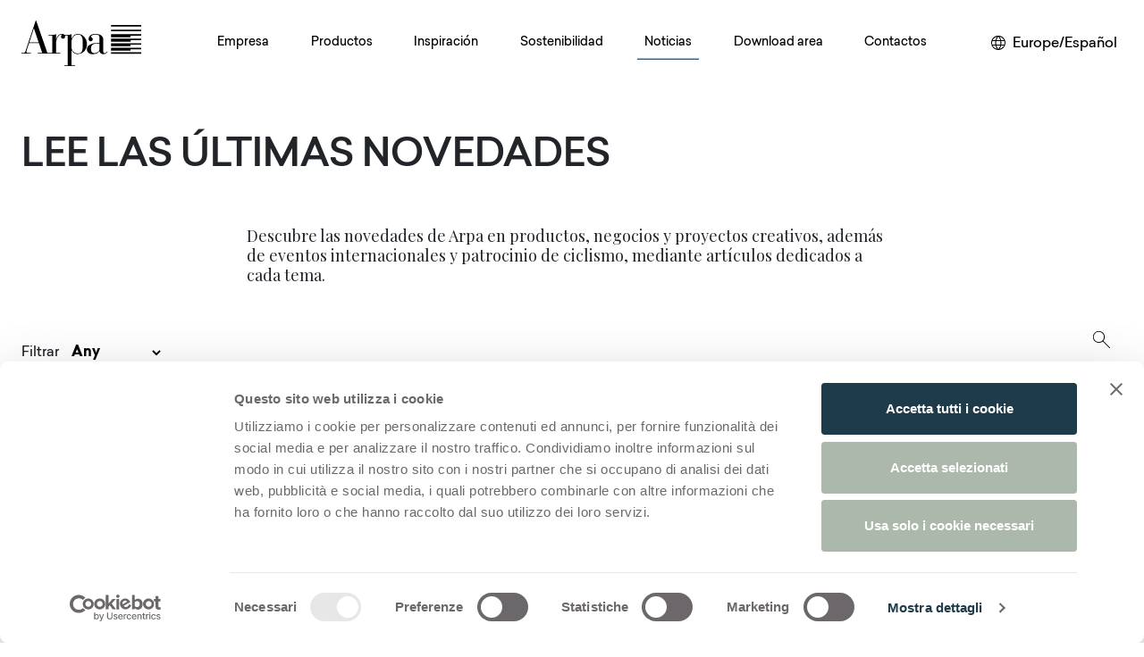

--- FILE ---
content_type: application/javascript; charset=UTF-8
request_url: https://www.arpaindustriale.com/_next/static/chunks/4351-906485bd31154c39.js
body_size: 35839
content:
(self.webpackChunk_N_E=self.webpackChunk_N_E||[]).push([[4351],{10846:function(e,t,n){var r=n(75148)("jsonp");e.exports=function(e,t,n){"function"==typeof t&&(n=t,t={}),t||(t={});var a,c,s=t.prefix||"__jp",l=t.name||s+o++,u=t.param||"callback",f=null!=t.timeout?t.timeout:6e4,d=encodeURIComponent,p=document.getElementsByTagName("script")[0]||document.head;function h(){a.parentNode&&a.parentNode.removeChild(a),window[l]=i,c&&clearTimeout(c)}return f&&(c=setTimeout(function(){h(),n&&n(Error("Timeout"))},f)),window[l]=function(e){r("jsonp got",e),h(),n&&n(null,e)},e+=(~e.indexOf("?")?"&":"?")+u+"="+d(l),r('jsonp req "%s"',e=e.replace("?&","?")),(a=document.createElement("script")).src=e,p.parentNode.insertBefore(a,p),function(){window[l]&&h()}};var o=0;function i(){}},75148:function(e,t,n){var r=n(40257);function o(){var e;try{e=t.storage.debug}catch(e){}return!e&&void 0!==r&&"env"in r&&(e=r.env.DEBUG),e}(t=e.exports=n(8873)).log=function(){return"object"==typeof console&&console.log&&Function.prototype.apply.call(console.log,console,arguments)},t.formatArgs=function(e){var n=this.useColors;if(e[0]=(n?"%c":"")+this.namespace+(n?" %c":" ")+e[0]+(n?"%c ":" ")+"+"+t.humanize(this.diff),n){var r="color: "+this.color;e.splice(1,0,r,"color: inherit");var o=0,i=0;e[0].replace(/%[a-zA-Z%]/g,function(e){"%%"!==e&&(o++,"%c"===e&&(i=o))}),e.splice(i,0,r)}},t.save=function(e){try{null==e?t.storage.removeItem("debug"):t.storage.debug=e}catch(e){}},t.load=o,t.useColors=function(){return"undefined"!=typeof window&&!!window.process&&"renderer"===window.process.type||"undefined"!=typeof document&&document.documentElement&&document.documentElement.style&&document.documentElement.style.WebkitAppearance||"undefined"!=typeof window&&window.console&&(window.console.firebug||window.console.exception&&window.console.table)||"undefined"!=typeof navigator&&navigator.userAgent&&navigator.userAgent.toLowerCase().match(/firefox\/(\d+)/)&&parseInt(RegExp.$1,10)>=31||"undefined"!=typeof navigator&&navigator.userAgent&&navigator.userAgent.toLowerCase().match(/applewebkit\/(\d+)/)},t.storage="undefined"!=typeof chrome&&void 0!==chrome.storage?chrome.storage.local:function(){try{return window.localStorage}catch(e){}}(),t.colors=["lightseagreen","forestgreen","goldenrod","dodgerblue","darkorchid","crimson"],t.formatters.j=function(e){try{return JSON.stringify(e)}catch(e){return"[UnexpectedJSONParseError]: "+e.message}},t.enable(o())},8873:function(e,t,n){var r;function o(e){function n(){if(n.enabled){var e=+new Date,o=e-(r||e);n.diff=o,n.prev=r,n.curr=e,r=e;for(var i=Array(arguments.length),a=0;a<i.length;a++)i[a]=arguments[a];i[0]=t.coerce(i[0]),"string"!=typeof i[0]&&i.unshift("%O");var c=0;i[0]=i[0].replace(/%([a-zA-Z%])/g,function(e,r){if("%%"===e)return e;c++;var o=t.formatters[r];if("function"==typeof o){var a=i[c];e=o.call(n,a),i.splice(c,1),c--}return e}),t.formatArgs.call(n,i),(n.log||t.log||console.log.bind(console)).apply(n,i)}}return n.namespace=e,n.enabled=t.enabled(e),n.useColors=t.useColors(),n.color=function(e){var n,r=0;for(n in e)r=(r<<5)-r+e.charCodeAt(n)|0;return t.colors[Math.abs(r)%t.colors.length]}(e),"function"==typeof t.init&&t.init(n),n}(t=e.exports=o.debug=o.default=o).coerce=function(e){return e instanceof Error?e.stack||e.message:e},t.disable=function(){t.enable("")},t.enable=function(e){t.save(e),t.names=[],t.skips=[];for(var n=("string"==typeof e?e:"").split(/[\s,]+/),r=n.length,o=0;o<r;o++)n[o]&&("-"===(e=n[o].replace(/\*/g,".*?"))[0]?t.skips.push(RegExp("^"+e.substr(1)+"$")):t.names.push(RegExp("^"+e+"$")))},t.enabled=function(e){var n,r;for(n=0,r=t.skips.length;n<r;n++)if(t.skips[n].test(e))return!1;for(n=0,r=t.names.length;n<r;n++)if(t.names[n].test(e))return!0;return!1},t.humanize=n(46809),t.names=[],t.skips=[],t.formatters={}},46809:function(e){function t(e,t,n){return e<t?void 0:e<1.5*t?Math.floor(e/t)+" "+n:Math.ceil(e/t)+" "+n+"s"}e.exports=function(e,n){n=n||{};var r=typeof e;if("string"===r&&e.length>0)return function(e){if(!((e=String(e)).length>100)){var t=/^((?:\d+)?\.?\d+) *(milliseconds?|msecs?|ms|seconds?|secs?|s|minutes?|mins?|m|hours?|hrs?|h|days?|d|years?|yrs?|y)?$/i.exec(e);if(t){var n=parseFloat(t[1]);switch((t[2]||"ms").toLowerCase()){case"years":case"year":case"yrs":case"yr":case"y":return 315576e5*n;case"days":case"day":case"d":return 864e5*n;case"hours":case"hour":case"hrs":case"hr":case"h":return 36e5*n;case"minutes":case"minute":case"mins":case"min":case"m":return 6e4*n;case"seconds":case"second":case"secs":case"sec":case"s":return 1e3*n;case"milliseconds":case"millisecond":case"msecs":case"msec":case"ms":return n;default:return}}}}(e);if("number"===r&&!1===isNaN(e))return n.long?t(e,864e5,"day")||t(e,36e5,"hour")||t(e,6e4,"minute")||t(e,1e3,"second")||e+" ms":e>=864e5?Math.round(e/864e5)+"d":e>=36e5?Math.round(e/36e5)+"h":e>=6e4?Math.round(e/6e4)+"m":e>=1e3?Math.round(e/1e3)+"s":e+"ms";throw Error("val is not a non-empty string or a valid number. val="+JSON.stringify(e))}},62842:function(e,t,n){"use strict";n.d(t,{Dk:function(){return y},LQ:function(){return m},MC:function(){return b},N0:function(){return C},Vq:function(){return f},cG:function(){return O},cH:function(){return d},pA:function(){return h},r2:function(){return x},ud:function(){return p}});var r=n(2265),o=n(10846),i=n.n(o),a=function(e,t){return(a=Object.setPrototypeOf||({__proto__:[]})instanceof Array&&function(e,t){e.__proto__=t}||function(e,t){for(var n in t)Object.prototype.hasOwnProperty.call(t,n)&&(e[n]=t[n])})(e,t)};function c(e,t){if("function"!=typeof t&&null!==t)throw TypeError("Class extends value "+String(t)+" is not a constructor or null");function n(){this.constructor=e}a(e,t),e.prototype=null===t?Object.create(t):(n.prototype=t.prototype,new n)}var s=function(){return(s=Object.assign||function(e){for(var t,n=1,r=arguments.length;n<r;n++)for(var o in t=arguments[n])Object.prototype.hasOwnProperty.call(t,o)&&(e[o]=t[o]);return e}).apply(this,arguments)};function l(e,t){var n={};for(var r in e)Object.prototype.hasOwnProperty.call(e,r)&&0>t.indexOf(r)&&(n[r]=e[r]);if(null!=e&&"function"==typeof Object.getOwnPropertySymbols){var o=0;for(r=Object.getOwnPropertySymbols(e);o<r.length;o++)0>t.indexOf(r[o])&&Object.prototype.propertyIsEnumerable.call(e,r[o])&&(n[r[o]]=e[r[o]])}return n}function u(e){return function(t){var n=t.bgStyle,o=void 0===n?{}:n,i=t.borderRadius,a=void 0===i?0:i,c=t.iconFillColor,u=t.round,f=t.size,d=void 0===f?64:f,p=l(t,["bgStyle","borderRadius","iconFillColor","round","size"]);return r.createElement("svg",s({viewBox:"0 0 64 64",width:d,height:d},p),u?r.createElement("circle",{cx:"32",cy:"32",r:"31",fill:e.color,style:o}):r.createElement("rect",{width:"64",height:"64",rx:a,ry:a,fill:e.color,style:o}),r.createElement("path",{d:e.path,fill:void 0===c?"white":c}))}}"function"==typeof SuppressedError&&SuppressedError;var f=u({color:"#3b5998",name:"facebook",path:"M34.1,47V33.3h4.6l0.7-5.3h-5.3v-3.4c0-1.5,0.4-2.6,2.6-2.6l2.8,0v-4.8c-0.5-0.1-2.2-0.2-4.1-0.2 c-4.1,0-6.9,2.5-6.9,7V28H24v5.3h4.6V47H34.1z"}),d=(u({color:"#00b800",name:"line",path:"M52.62 30.138c0 3.693-1.432 7.019-4.42 10.296h.001c-4.326 4.979-14 11.044-16.201 11.972-2.2.927-1.876-.591-1.786-1.112l.294-1.765c.069-.527.142-1.343-.066-1.865-.232-.574-1.146-.872-1.817-1.016-9.909-1.31-17.245-8.238-17.245-16.51 0-9.226 9.251-16.733 20.62-16.733 11.37 0 20.62 7.507 20.62 16.733zM27.81 25.68h-1.446a.402.402 0 0 0-.402.401v8.985c0 .221.18.4.402.4h1.446a.401.401 0 0 0 .402-.4v-8.985a.402.402 0 0 0-.402-.401zm9.956 0H36.32a.402.402 0 0 0-.402.401v5.338L31.8 25.858a.39.39 0 0 0-.031-.04l-.002-.003-.024-.025-.008-.007a.313.313 0 0 0-.032-.026.255.255 0 0 1-.021-.014l-.012-.007-.021-.012-.013-.006-.023-.01-.013-.005-.024-.008-.014-.003-.023-.005-.017-.002-.021-.003-.021-.002h-1.46a.402.402 0 0 0-.402.401v8.985c0 .221.18.4.402.4h1.446a.401.401 0 0 0 .402-.4v-5.337l4.123 5.568c.028.04.063.072.101.099l.004.003a.236.236 0 0 0 .025.015l.012.006.019.01a.154.154 0 0 1 .019.008l.012.004.028.01.005.001a.442.442 0 0 0 .104.013h1.446a.4.4 0 0 0 .401-.4v-8.985a.402.402 0 0 0-.401-.401zm-13.442 7.537h-3.93v-7.136a.401.401 0 0 0-.401-.401h-1.447a.4.4 0 0 0-.401.401v8.984a.392.392 0 0 0 .123.29c.072.068.17.111.278.111h5.778a.4.4 0 0 0 .401-.401v-1.447a.401.401 0 0 0-.401-.401zm21.429-5.287c.222 0 .401-.18.401-.402v-1.446a.401.401 0 0 0-.401-.402h-5.778a.398.398 0 0 0-.279.113l-.005.004-.006.008a.397.397 0 0 0-.111.276v8.984c0 .108.043.206.112.278l.005.006a.401.401 0 0 0 .284.117h5.778a.4.4 0 0 0 .401-.401v-1.447a.401.401 0 0 0-.401-.401h-3.93v-1.519h3.93c.222 0 .401-.18.401-.402V29.85a.401.401 0 0 0-.401-.402h-3.93V27.93h3.93z"}),u({color:"#cb2128",name:"pinterest",path:"M32,16c-8.8,0-16,7.2-16,16c0,6.6,3.9,12.2,9.6,14.7c0-1.1,0-2.5,0.3-3.7 c0.3-1.3,2.1-8.7,2.1-8.7s-0.5-1-0.5-2.5c0-2.4,1.4-4.1,3.1-4.1c1.5,0,2.2,1.1,2.2,2.4c0,1.5-0.9,3.7-1.4,5.7 c-0.4,1.7,0.9,3.1,2.5,3.1c3,0,5.1-3.9,5.1-8.5c0-3.5-2.4-6.1-6.7-6.1c-4.9,0-7.9,3.6-7.9,7.7c0,1.4,0.4,2.4,1.1,3.1 c0.3,0.3,0.3,0.5,0.2,0.9c-0.1,0.3-0.3,1-0.3,1.3c-0.1,0.4-0.4,0.6-0.8,0.4c-2.2-0.9-3.3-3.4-3.3-6.1c0-4.5,3.8-10,11.4-10 c6.1,0,10.1,4.4,10.1,9.2c0,6.3-3.5,11-8.6,11c-1.7,0-3.4-0.9-3.9-2c0,0-0.9,3.7-1.1,4.4c-0.3,1.2-1,2.5-1.6,3.4 c1.4,0.4,3,0.7,4.5,0.7c8.8,0,16-7.2,16-16C48,23.2,40.8,16,32,16z"})),p=(u({color:"#ff4500",name:"reddit",path:"m 52.8165,31.942362 c 0,-2.4803 -2.0264,-4.4965 -4.5169,-4.4965 -1.2155,0 -2.3171,0.4862 -3.128,1.2682 -3.077,-2.0247 -7.2403,-3.3133 -11.8507,-3.4782 l 2.5211,-7.9373 6.8272,1.5997 -0.0102,0.0986 c 0,2.0281 1.6575,3.6771 3.6958,3.6771 2.0366,0 3.6924,-1.649 3.6924,-3.6771 0,-2.0281 -1.6575,-3.6788 -3.6924,-3.6788 -1.564,0 -2.8968,0.9758 -3.4357,2.3443 l -7.3593,-1.7255 c -0.3213,-0.0782 -0.6477,0.1071 -0.748,0.4233 L 32,25.212062 c -4.8246,0.0578 -9.1953,1.3566 -12.41,3.4425 -0.8058,-0.7446 -1.8751,-1.2104 -3.0583,-1.2104 -2.4905,0 -4.5152,2.0179 -4.5152,4.4982 0,1.649 0.9061,3.0787 2.2389,3.8607 -0.0884,0.4794 -0.1462,0.9639 -0.1462,1.4569 0,6.6487 8.1736,12.0581 18.2223,12.0581 10.0487,0 18.224,-5.4094 18.224,-12.0581 0,-0.4658 -0.0493,-0.9248 -0.1275,-1.377 1.4144,-0.7599 2.3885,-2.2304 2.3885,-3.9406 z m -29.2808,3.0872 c 0,-1.4756 1.207,-2.6775 2.6894,-2.6775 1.4824,0 2.6877,1.2019 2.6877,2.6775 0,1.4756 -1.2053,2.6758 -2.6877,2.6758 -1.4824,0 -2.6894,-1.2002 -2.6894,-2.6758 z m 15.4037,7.9373 c -1.3549,1.3481 -3.4816,2.0043 -6.5008,2.0043 l -0.0221,-0.0051 -0.0221,0.0051 c -3.0209,0 -5.1476,-0.6562 -6.5008,-2.0043 -0.2465,-0.2448 -0.2465,-0.6443 0,-0.8891 0.2465,-0.2465 0.6477,-0.2465 0.8942,0 1.105,1.0999 2.9393,1.6337 5.6066,1.6337 l 0.0221,0.0051 0.0221,-0.0051 c 2.6673,0 4.5016,-0.5355 5.6066,-1.6354 0.2465,-0.2465 0.6477,-0.2448 0.8942,0 0.2465,0.2465 0.2465,0.6443 0,0.8908 z m -0.3213,-5.2615 c -1.4824,0 -2.6877,-1.2002 -2.6877,-2.6758 0,-1.4756 1.2053,-2.6775 2.6877,-2.6775 1.4824,0 2.6877,1.2019 2.6877,2.6775 0,1.4756 -1.2053,2.6758 -2.6877,2.6758 z"}),u({color:"#37aee2",name:"telegram",path:"m45.90873,15.44335c-0.6901,-0.0281 -1.37668,0.14048 -1.96142,0.41265c-0.84989,0.32661 -8.63939,3.33986 -16.5237,6.39174c-3.9685,1.53296 -7.93349,3.06593 -10.98537,4.24067c-3.05012,1.1765 -5.34694,2.05098 -5.4681,2.09312c-0.80775,0.28096 -1.89996,0.63566 -2.82712,1.72788c-0.23354,0.27218 -0.46884,0.62161 -0.58825,1.10275c-0.11941,0.48114 -0.06673,1.09222 0.16682,1.5716c0.46533,0.96052 1.25376,1.35737 2.18443,1.71383c3.09051,0.99037 6.28638,1.93508 8.93263,2.8236c0.97632,3.44171 1.91401,6.89571 2.84116,10.34268c0.30554,0.69185 0.97105,0.94823 1.65764,0.95525l-0.00351,0.03512c0,0 0.53908,0.05268 1.06412,-0.07375c0.52679,-0.12292 1.18879,-0.42846 1.79109,-0.99212c0.662,-0.62161 2.45836,-2.38812 3.47683,-3.38552l7.6736,5.66477l0.06146,0.03512c0,0 0.84989,0.59703 2.09312,0.68132c0.62161,0.04214 1.4399,-0.07726 2.14229,-0.59176c0.70766,-0.51626 1.1765,-1.34683 1.396,-2.29506c0.65673,-2.86224 5.00979,-23.57745 5.75257,-27.00686l-0.02107,0.08077c0.51977,-1.93157 0.32837,-3.70159 -0.87096,-4.74991c-0.60054,-0.52152 -1.2924,-0.7498 -1.98425,-0.77965l0,0.00176zm-0.2072,3.29069c0.04741,0.0439 0.0439,0.0439 0.00351,0.04741c-0.01229,-0.00351 0.14048,0.2072 -0.15804,1.32576l-0.01229,0.04214l-0.00878,0.03863c-0.75858,3.50668 -5.15554,24.40802 -5.74203,26.96472c-0.08077,0.34417 -0.11414,0.31959 -0.09482,0.29852c-0.1756,-0.02634 -0.50045,-0.16506 -0.52679,-0.1756l-13.13468,-9.70175c4.4988,-4.33199 9.09945,-8.25307 13.744,-12.43229c0.8218,-0.41265 0.68483,-1.68573 -0.29852,-1.70681c-1.04305,0.24584 -1.92279,0.99564 -2.8798,1.47502c-5.49971,3.2626 -11.11882,6.13186 -16.55882,9.49279c-2.792,-0.97105 -5.57873,-1.77704 -8.15298,-2.57601c2.2336,-0.89555 4.00889,-1.55579 5.75608,-2.23009c3.05188,-1.1765 7.01687,-2.7042 10.98537,-4.24067c7.94051,-3.06944 15.92667,-6.16346 16.62028,-6.43037l0.05619,-0.02283l0.05268,-0.02283c0.19316,-0.0878 0.30378,-0.09658 0.35471,-0.10009c0,0 -0.01756,-0.05795 -0.00351,-0.04566l-0.00176,0zm-20.91715,22.0638l2.16687,1.60145c-0.93418,0.91311 -1.81743,1.77353 -2.45485,2.38812l0.28798,-3.98957"}),u({color:"#2c4762",name:"tumblr",path:"M39.2,41c-0.6,0.3-1.6,0.5-2.4,0.5c-2.4,0.1-2.9-1.7-2.9-3v-9.3h6v-4.5h-6V17c0,0-4.3,0-4.4,0 c-0.1,0-0.2,0.1-0.2,0.2c-0.3,2.3-1.4,6.4-5.9,8.1v3.9h3V39c0,3.4,2.5,8.1,9,8c2.2,0,4.7-1,5.2-1.8L39.2,41z"}),u({color:"#000000",name:"twitter",path:"M 41.116 18.375 h 4.962 l -10.8405 12.39 l 12.753 16.86 H 38.005 l -7.821 -10.2255 L 21.235 47.625 H 16.27 l 11.595 -13.2525 L 15.631 18.375 H 25.87 l 7.0695 9.3465 z m -1.7415 26.28 h 2.7495 L 24.376 21.189 H 21.4255 z"}),u({color:"#7C529E",name:"viber",path:"m31.0,12.3c9.0,0.2 16.4,6.2 18.0,15.2c0.2,1.5 0.3,3.0 0.4,4.6a1.0,1.0 0 0 1 -0.8,1.2l-0.1,0a1.1,1.1 0 0 1 -1.0,-1.2l0,0c-0.0,-1.2 -0.1,-2.5 -0.3,-3.8a16.1,16.1 0 0 0 -13.0,-13.5c-1.0,-0.1 -2.0,-0.2 -3.0,-0.3c-0.6,-0.0 -1.4,-0.1 -1.6,-0.8a1.1,1.1 0 0 1 0.9,-1.2l0.6,0l0.0,-0.0zm10.6,39.2a19.9,19.9 0 0 1 -2.1,-0.6c-6.9,-2.9 -13.2,-6.6 -18.3,-12.2a47.5,47.5 0 0 1 -7.0,-10.7c-0.8,-1.8 -1.6,-3.7 -2.4,-5.6c-0.6,-1.7 0.3,-3.4 1.4,-4.7a11.3,11.3 0 0 1 3.7,-2.8a2.4,2.4 0 0 1 3.0,0.7a39.0,39.0 0 0 1 4.7,6.5a3.1,3.1 0 0 1 -0.8,4.2c-0.3,0.2 -0.6,0.5 -1.0,0.8a3.3,3.3 0 0 0 -0.7,0.7a2.1,2.1 0 0 0 -0.1,1.9c1.7,4.9 4.7,8.7 9.7,10.8a5.0,5.0 0 0 0 2.5,0.6c1.5,-0.1 2.0,-1.8 3.1,-2.7a2.9,2.9 0 0 1 3.5,-0.1c1.1,0.7 2.2,1.4 3.3,2.2a37.8,37.8 0 0 1 3.1,2.4a2.4,2.4 0 0 1 0.7,3.0a10.4,10.4 0 0 1 -4.4,4.8a10.8,10.8 0 0 1 -1.9,0.6c-0.7,-0.2 0.6,-0.2 0,0l0.0,0l0,-0.0zm3.1,-21.4a4.2,4.2 0 0 1 -0.0,0.6a1.0,1.0 0 0 1 -1.9,0.1a2.7,2.7 0 0 1 -0.1,-0.8a10.9,10.9 0 0 0 -1.4,-5.5a10.2,10.2 0 0 0 -4.2,-4.0a12.3,12.3 0 0 0 -3.4,-1.0c-0.5,-0.0 -1.0,-0.1 -1.5,-0.2a0.9,0.9 0 0 1 -0.9,-1.0l0,-0.1a0.9,0.9 0 0 1 0.9,-0.9l0.1,0a14.1,14.1 0 0 1 5.9,1.5a11.9,11.9 0 0 1 6.5,9.3c0,0.1 0.0,0.3 0.0,0.5c0,0.4 0.0,0.9 0.0,1.5l0,0l0.0,0.0zm-5.6,-0.2a1.1,1.1 0 0 1 -1.2,-0.9l0,-0.1a11.3,11.3 0 0 0 -0.2,-1.4a4.0,4.0 0 0 0 -1.5,-2.3a3.9,3.9 0 0 0 -1.2,-0.5c-0.5,-0.1 -1.1,-0.1 -1.6,-0.2a1.0,1.0 0 0 1 -0.8,-1.1l0,0l0,0a1.0,1.0 0 0 1 1.1,-0.8c3.4,0.2 6.0,2.0 6.3,6.2a2.8,2.8 0 0 1 0,0.8a0.8,0.8 0 0 1 -0.8,0.7l0,0l0.0,-0.0z"}),u({color:"#CD201F",name:"weibo",path:"M40.9756152,15.0217119 C40.5000732,15.0546301 39.9999314,15.1204666 39.5325878,15.2192213 C38.6634928,15.4085016 38.0977589,16.2643757 38.2863368,17.1284787 C38.4667163,18.0008129 39.3194143,18.5686519 40.1885094,18.3793715 C42.8613908,17.8115326 45.7720411,18.6427174 47.7316073,20.8153207 C49.6911735,22.996153 50.2077122,25.975254 49.3714112,28.5840234 C49.1008441,29.4316684 49.5763861,30.3533789 50.4208857,30.6249537 C51.2653852,30.8965286 52.1754769,30.4192153 52.4542425,29.5715703 C53.6349013,25.9011885 52.9133876,21.7699494 50.1585171,18.7085538 C48.0923641,16.4042776 45.2063093,15.1533848 42.3530505,15.0217119 C41.8775084,14.9970227 41.4511594,14.9887937 40.9756152,15.0217119 Z M27.9227762,19.8277737 C24.9957268,20.140498 20.863421,22.4365431 17.2312548,26.0822378 C13.2711279,30.0571148 11,34.2871065 11,37.9328012 C11,44.9032373 19.8713401,49.125 28.5786978,49.125 C39.9917329,49.125 47.600423,42.4261409 47.600423,37.1427636 C47.600423,33.9496952 44.9603397,32.1638816 42.549827,31.4149913 C41.9594976,31.2339421 41.5167516,31.1434164 41.8283133,30.3616079 C42.5006339,28.66632 42.6236176,27.1932286 41.8939054,26.1480742 C40.5328692,24.1894405 36.7203236,24.2881952 32.448635,26.0822378 C32.448635,26.0822378 31.1203949,26.6912261 31.4647526,25.6213825 C32.1206742,23.4981576 32.0304845,21.712342 31.0056075,20.6836478 C30.2840938,19.9512176 29.2510184,19.6878718 27.9227762,19.8277737 Z M42.0906819,20.6836478 C41.6233383,20.6589586 41.1723917,20.716566 40.7132466,20.8153207 C39.9671353,20.9716828 39.4997917,21.7781784 39.6637721,22.5270687 C39.8277525,23.275959 40.5574647,23.7450433 41.303576,23.5804521 C42.1972686,23.3911718 43.2057485,23.6380596 43.8616701,24.3704897 C44.5175916,25.1029198 44.6733735,26.0657797 44.3864073,26.9381118 C44.1486363,27.6705419 44.5093932,28.4770397 45.2391054,28.7156963 C45.9688176,28.9461239 46.780521,28.5922524 47.0100936,27.8598223 C47.584026,26.0740087 47.2396661,24.0248493 45.8950269,22.5270687 C44.886547,21.4078489 43.4845162,20.7494842 42.0906819,20.6836478 Z M29.496988,29.9665891 C35.3100922,30.1723275 39.9917329,33.0691319 40.3852858,37.0769272 C40.8362324,41.6607904 35.5970585,45.9319315 28.6442899,46.6232144 C21.6915214,47.3144973 15.6488446,44.154347 15.197898,39.5787128 C14.7469514,34.9948495 20.059916,30.7237084 27.004486,30.0324256 C27.8735831,29.950131 28.6688875,29.9336709 29.496988,29.9665891 Z M25.5614586,34.3776322 C23.183744,34.5916017 20.9372116,35.9577073 19.9205332,37.9328012 C18.5348994,40.6238672 19.9041362,43.6029661 23.0689567,44.582284 C26.340366,45.5945202 30.1857056,44.0638213 31.5303448,41.1587879 C32.8503864,38.3195909 31.1613894,35.3734082 27.9227762,34.5751416 C27.1438688,34.3776322 26.356763,34.3035667 25.5614586,34.3776322 Z M24.052839,38.7228388 C24.3316067,38.7310678 24.5857748,38.8215935 24.8399449,38.9203482 C25.8648218,39.3400561 26.1845841,40.4428158 25.5614586,41.4221338 C24.9219361,42.3932227 23.5690963,42.8623069 22.5442194,42.4096807 C21.5357395,41.9652856 21.2487754,40.8542948 21.8882979,39.9078951 C22.3638421,39.2001542 23.2247386,38.7146097 24.052839,38.7228388 Z"}),u({color:"#25D366",name:"whatsapp",path:"m42.32286,33.93287c-0.5178,-0.2589 -3.04726,-1.49644 -3.52105,-1.66732c-0.4712,-0.17346 -0.81554,-0.2589 -1.15987,0.2589c-0.34175,0.51004 -1.33075,1.66474 -1.63108,2.00648c-0.30032,0.33658 -0.60064,0.36247 -1.11327,0.12945c-0.5178,-0.2589 -2.17994,-0.80259 -4.14759,-2.56312c-1.53269,-1.37217 -2.56312,-3.05503 -2.86603,-3.57283c-0.30033,-0.5178 -0.03366,-0.80259 0.22524,-1.06149c0.23301,-0.23301 0.5178,-0.59547 0.7767,-0.90616c0.25372,-0.31068 0.33657,-0.5178 0.51262,-0.85437c0.17088,-0.36246 0.08544,-0.64725 -0.04402,-0.90615c-0.12945,-0.2589 -1.15987,-2.79613 -1.58964,-3.80584c-0.41424,-1.00971 -0.84142,-0.88027 -1.15987,-0.88027c-0.29773,-0.02588 -0.64208,-0.02588 -0.98382,-0.02588c-0.34693,0 -0.90616,0.12945 -1.37736,0.62136c-0.4712,0.5178 -1.80194,1.76053 -1.80194,4.27186c0,2.51134 1.84596,4.945 2.10227,5.30747c0.2589,0.33657 3.63497,5.51458 8.80262,7.74113c1.23237,0.5178 2.1903,0.82848 2.94111,1.08738c1.23237,0.38836 2.35599,0.33657 3.24402,0.20712c0.99159,-0.15534 3.04985,-1.24272 3.47963,-2.45956c0.44013,-1.21683 0.44013,-2.22654 0.31068,-2.45955c-0.12945,-0.23301 -0.46601,-0.36247 -0.98382,-0.59548m-9.40068,12.84407l-0.02589,0c-3.05503,0 -6.08417,-0.82849 -8.72495,-2.38189l-0.62136,-0.37023l-6.47252,1.68286l1.73463,-6.29129l-0.41424,-0.64725c-1.70875,-2.71846 -2.6149,-5.85116 -2.6149,-9.07706c0,-9.39809 7.68934,-17.06155 17.15993,-17.06155c4.58253,0 8.88029,1.78642 12.11655,5.02268c3.23625,3.21036 5.02267,7.50812 5.02267,12.06476c-0.0078,9.3981 -7.69712,17.06155 -17.14699,17.06155m14.58906,-31.58846c-3.93529,-3.80584 -9.1133,-5.95471 -14.62789,-5.95471c-11.36055,0 -20.60848,9.2065 -20.61625,20.52564c0,3.61684 0.94757,7.14565 2.75211,10.26282l-2.92557,10.63564l10.93337,-2.85309c3.0136,1.63108 6.4052,2.4958 9.85634,2.49839l0.01037,0c11.36574,0 20.61884,-9.2091 20.62403,-20.53082c0,-5.48093 -2.14111,-10.64081 -6.03239,-14.51915"})),h=u({color:"#007fb1",name:"linkedin",path:"M20.4,44h5.4V26.6h-5.4V44z M23.1,18c-1.7,0-3.1,1.4-3.1,3.1c0,1.7,1.4,3.1,3.1,3.1 c1.7,0,3.1-1.4,3.1-3.1C26.2,19.4,24.8,18,23.1,18z M39.5,26.2c-2.6,0-4.4,1.4-5.1,2.8h-0.1v-2.4h-5.2V44h5.4v-8.6 c0-2.3,0.4-4.5,3.2-4.5c2.8,0,2.8,2.6,2.8,4.6V44H46v-9.5C46,29.8,45,26.2,39.5,26.2z"}),m=(u({color:"#45668e",name:"vk",path:"M44.94,44.84h-0.2c-2.17-.36-3.66-1.92-4.92-3.37C39.1,40.66,38,38.81,36.7,39c-1.85.3-.93,3.52-1.71,4.9-0.62,1.11-3.29.91-5.12,0.71-5.79-.62-8.75-3.77-11.35-7.14A64.13,64.13,0,0,1,11.6,26a10.59,10.59,0,0,1-1.51-4.49C11,20.7,12.56,21,14.11,21c1.31,0,3.36-.29,4.32.2C19,21.46,19.57,23,20,24a37.18,37.18,0,0,0,3.31,5.82c0.56,0.81,1.41,2.35,2.41,2.14s1.06-2.63,1.1-4.18c0-1.77,0-4-.5-4.9S25,22,24.15,21.47c0.73-1.49,2.72-1.63,5.12-1.63,2,0,4.84-.23,5.62,1.12s0.25,3.85.2,5.71c-0.06,2.09-.41,4.25,1,5.21,1.09-.12,1.68-1.2,2.31-2A28,28,0,0,0,41.72,24c0.44-1,.91-2.65,1.71-3,1.21-.47,3.15-0.1,4.92-0.1,1.46,0,4.05-.41,4.52.61,0.39,0.85-.75,3-1.1,3.57a61.88,61.88,0,0,1-4.12,5.61c-0.58.78-1.78,2-1.71,3.27,0.05,0.94,1,1.67,1.71,2.35a33.12,33.12,0,0,1,3.92,4.18c0.47,0.62,1.5,2,1.4,2.76C52.66,45.81,46.88,44.24,44.94,44.84Z"}),u({color:"#168DE2",name:"mailru",path:"M39.7107745,17 C41.6619755,17 43.3204965,18.732852 43.3204965,21.0072202 C43.3204965,23.2815885 41.7595357,25.0144404 39.7107745,25.0144404 C37.7595732,25.0144404 36.1010522,23.2815885 36.1010522,21.0072202 C36.1010522,18.732852 37.7595732,17 39.7107745,17 Z M24.3938451,17 C26.3450463,17 28.0035672,18.732852 28.0035672,21.0072202 C28.0035672,23.2815885 26.4426063,25.0144404 24.3938451,25.0144404 C22.4426439,25.0144404 20.7841229,23.2815885 20.7841229,21.0072202 C20.7841229,18.732852 22.4426439,17 24.3938451,17 Z M51.9057817,43.4259928 C51.7106617,44.0758123 51.4179815,44.6173285 50.9301812,44.9422383 C50.637501,45.1588448 50.2472607,45.267148 49.8570205,45.267148 C49.07654,45.267148 48.3936197,44.833935 48.0033795,44.0758123 L46.2472985,40.7184115 L45.759498,41.2599278 C42.5400162,44.9422383 37.466893,47 32.0035297,47 C26.5401664,47 21.5646034,44.9422383 18.2475614,41.2599278 L17.7597611,40.7184115 L16.00368,44.0758123 C15.6134398,44.833935 14.9305194,45.267148 14.1500389,45.267148 C13.7597986,45.267148 13.3695584,45.1588448 13.0768782,44.9422383 C12.0037176,44.2924187 11.7110374,42.7761733 12.2963978,41.5848375 L16.7841605,33.0288807 C17.1744007,32.270758 17.8573211,31.8375453 18.6378016,31.8375453 C19.0280418,31.8375453 19.4182821,31.9458485 19.7109623,32.1624548 C20.7841229,32.8122743 21.0768031,34.3285197 20.4914427,35.5198555 L20.1012025,36.2779783 L20.2963226,36.602888 C22.4426439,39.9602888 27.0279667,42.234657 31.9059697,42.234657 C36.7839727,42.234657 41.3692955,40.068592 43.5156167,36.602888 L43.7107367,36.2779783 L43.3204965,35.6281587 C43.0278165,35.0866425 42.9302562,34.436823 43.1253765,33.7870035 C43.3204965,33.137184 43.6131767,32.5956678 44.100977,32.270758 C44.3936572,32.0541515 44.7838975,31.9458485 45.1741377,31.9458485 C45.9546182,31.9458485 46.6375385,32.3790613 47.0277787,33.137184 L51.5155415,41.6931408 C52.003342,42.234657 52.100902,42.8844765 51.9057817,43.4259928 Z"}),u({color:"#21A5D8",name:"livejournal",path:"M18.3407821,28.1764706 L21.9441341,31.789916 L33.0055865,42.882353 C33.0055865,42.882353 33.0893855,42.9663866 33.0893855,42.9663866 L46.6648046,47 C46.6648046,47 46.6648046,47 46.7486034,47 C46.8324022,47 46.8324022,47 46.9162012,46.9159664 C47,46.8319327 47,46.8319327 47,46.7478991 L42.9776536,33.1344537 C42.9776536,33.1344537 42.9776536,33.1344537 42.8938548,33.0504202 L31.1620111,21.3697479 L31.1620111,21.3697479 L28.1452514,18.2605042 C27.3072626,17.4201681 26.5530726,17 25.7150838,17 C24.2905028,17 23.0335195,18.3445378 21.5251397,19.8571429 C21.273743,20.1092437 20.9385475,20.4453781 20.6871508,20.697479 C20.3519553,21.0336134 20.1005586,21.2857143 19.849162,21.5378151 C18.3407821,22.9663866 17.0837989,24.2268908 17,25.7394958 C17.0837989,26.4957983 17.5027933,27.3361345 18.3407821,28.1764706 Z M39.9012319,39.6134454 C39.7336341,39.4453781 39.4822374,37.6806724 40.2364275,36.8403362 C40.9906174,36.0840337 41.6610084,36 42.1638017,36 C42.3313995,36 42.4989973,36 42.5827961,36 L44.8453659,43.5630253 L43.5883828,44.8235295 L36.0464833,42.5546218 C35.9626843,42.2184874 35.8788855,41.2100841 36.8844722,40.2016807 C37.2196676,39.8655463 37.8900587,39.6134454 38.5604498,39.6134454 C39.147042,39.6134454 39.5660364,39.7815126 39.5660364,39.7815126 C39.6498353,39.8655463 39.8174331,39.8655463 39.8174331,39.7815126 C39.9850307,39.7815126 39.9850307,39.697479 39.9012319,39.6134454 Z"}),u({color:"#3b3d4a",name:"workplace",path:"M34.019,10.292c0.21,0.017,0.423,0.034,0.636,0.049 c3.657,0.262,6.976,1.464,9.929,3.635c3.331,2.448,5.635,5.65,6.914,9.584c0.699,2.152,0.983,4.365,0.885,6.623 c-0.136,3.171-1.008,6.13-2.619,8.867c-0.442,0.75-0.908,1.492-1.495,2.141c-0.588,0.651-1.29,1.141-2.146,1.383 c-1.496,0.426-3.247-0.283-3.961-1.642c-0.26-0.494-0.442-1.028-0.654-1.548c-1.156-2.838-2.311-5.679-3.465-8.519 c-0.017-0.042-0.037-0.082-0.065-0.145c-0.101,0.245-0.192,0.472-0.284,0.698c-1.237,3.051-2.475,6.103-3.711,9.155 c-0.466,1.153-1.351,1.815-2.538,2.045c-1.391,0.267-2.577-0.154-3.496-1.247c-0.174-0.209-0.31-0.464-0.415-0.717 c-2.128-5.22-4.248-10.442-6.37-15.665c-0.012-0.029-0.021-0.059-0.036-0.104c0.054-0.003,0.103-0.006,0.15-0.006 c1.498-0.001,2.997,0,4.495-0.004c0.12-0.001,0.176,0.03,0.222,0.146c1.557,3.846,3.117,7.691,4.679,11.536 c0.018,0.046,0.039,0.091,0.067,0.159c0.273-0.673,0.536-1.32,0.797-1.968c1.064-2.627,2.137-5.25,3.19-7.883 c0.482-1.208,1.376-1.917,2.621-2.135c1.454-0.255,2.644,0.257,3.522,1.449c0.133,0.18,0.229,0.393,0.313,0.603 c1.425,3.495,2.848,6.991,4.269,10.488c0.02,0.047,0.04,0.093,0.073,0.172c0.196-0.327,0.385-0.625,0.559-0.935 c0.783-1.397,1.323-2.886,1.614-4.461c0.242-1.312,0.304-2.634,0.187-3.962c-0.242-2.721-1.16-5.192-2.792-7.38 c-2.193-2.939-5.086-4.824-8.673-5.625c-1.553-0.346-3.124-0.405-4.705-0.257c-3.162,0.298-6.036,1.366-8.585,3.258 c-3.414,2.534-5.638,5.871-6.623,10.016c-0.417,1.76-0.546,3.547-0.384,5.348c0.417,4.601,2.359,8.444,5.804,11.517 c2.325,2.073,5.037,3.393,8.094,3.989c1.617,0.317,3.247,0.395,4.889,0.242c1-0.094,1.982-0.268,2.952-0.529 c0.04-0.01,0.081-0.018,0.128-0.028c0,1.526,0,3.047,0,4.586c-0.402,0.074-0.805,0.154-1.21,0.221 c-0.861,0.14-1.728,0.231-2.601,0.258c-0.035,0.002-0.071,0.013-0.108,0.021c-0.493,0-0.983,0-1.476,0 c-0.049-0.007-0.1-0.018-0.149-0.022c-0.315-0.019-0.629-0.033-0.945-0.058c-1.362-0.105-2.702-0.346-4.017-0.716 c-3.254-0.914-6.145-2.495-8.66-4.752c-2.195-1.971-3.926-4.29-5.176-6.963c-1.152-2.466-1.822-5.057-1.993-7.774 c-0.014-0.226-0.033-0.451-0.05-0.676c0-0.502,0-1.003,0-1.504c0.008-0.049,0.02-0.099,0.022-0.148 c0.036-1.025,0.152-2.043,0.338-3.052c0.481-2.616,1.409-5.066,2.8-7.331c2.226-3.625,5.25-6.386,9.074-8.254 c2.536-1.24,5.217-1.947,8.037-2.126c0.23-0.015,0.461-0.034,0.691-0.051C33.052,10.292,33.535,10.292,34.019,10.292z"}),u({color:"#EF3F56",name:"pocket",path:"M41.084 29.065l-7.528 7.882a2.104 2.104 0 0 1-1.521.666 2.106 2.106 0 0 1-1.522-.666l-7.528-7.882c-.876-.914-.902-2.43-.065-3.384.84-.955 2.228-.987 3.1-.072l6.015 6.286 6.022-6.286c.88-.918 2.263-.883 3.102.071.841.938.82 2.465-.06 3.383l-.015.002zm6.777-10.976C47.463 16.84 46.361 16 45.14 16H18.905c-1.2 0-2.289.82-2.716 2.044-.125.363-.189.743-.189 1.125v10.539l.112 2.096c.464 4.766 2.73 8.933 6.243 11.838.06.053.125.102.19.153l.04.033c1.882 1.499 3.986 2.514 6.259 3.014a14.662 14.662 0 0 0 6.13.052c.118-.042.235-.065.353-.087.03 0 .065-.022.098-.042a15.395 15.395 0 0 0 6.011-2.945l.039-.045.18-.153c3.502-2.902 5.765-7.072 6.248-11.852L48 29.674v-10.52c0-.366-.041-.728-.161-1.08l.022.015z"}),u({color:"#1F1F1F",name:"instapaper",path:"M35.688 43.012c0 2.425.361 2.785 3.912 3.056V48H24.401v-1.932c3.555-.27 3.912-.63 3.912-3.056V20.944c0-2.379-.36-2.785-3.912-3.056V16H39.6v1.888c-3.55.27-3.912.675-3.912 3.056v22.068h.001z"}),u({color:"#009ad9",name:"hatena",path:"M 36.164062 33.554688 C 34.988281 32.234375 33.347656 31.5 31.253906 31.34375 C 33.125 30.835938 34.476562 30.09375 35.335938 29.09375 C 36.191406 28.09375 36.609375 26.78125 36.609375 25.101562 C 36.628906 23.875 36.332031 22.660156 35.75 21.578125 C 35.160156 20.558594 34.292969 19.71875 33.253906 19.160156 C 32.304688 18.640625 31.175781 18.265625 29.847656 18.042969 C 28.523438 17.824219 26.195312 17.730469 22.867188 17.730469 L 14.769531 17.730469 L 14.769531 47.269531 L 23.113281 47.269531 C 26.46875 47.269531 28.886719 47.15625 30.367188 46.929688 C 31.851562 46.695312 33.085938 46.304688 34.085938 45.773438 C 35.289062 45.148438 36.28125 44.179688 36.933594 42.992188 C 37.597656 41.796875 37.933594 40.402344 37.933594 38.816406 C 37.933594 36.621094 37.347656 34.867188 36.164062 33.554688 Z M 22.257812 24.269531 L 23.984375 24.269531 C 25.988281 24.269531 27.332031 24.496094 28.015625 24.945312 C 28.703125 25.402344 29.042969 26.183594 29.042969 27.285156 C 29.042969 28.390625 28.664062 29.105469 27.9375 29.550781 C 27.210938 29.992188 25.84375 30.199219 23.855469 30.199219 L 22.257812 30.199219 Z M 29.121094 41.210938 C 28.328125 41.691406 26.976562 41.925781 25.078125 41.925781 L 22.257812 41.925781 L 22.257812 35.488281 L 25.195312 35.488281 C 27.144531 35.488281 28.496094 35.738281 29.210938 36.230469 C 29.925781 36.726562 30.304688 37.582031 30.304688 38.832031 C 30.304688 40.078125 29.914062 40.742188 29.105469 41.222656 Z M 29.121094 41.210938 M 46.488281 39.792969 C 44.421875 39.792969 42.742188 41.46875 42.742188 43.535156 C 42.742188 45.605469 44.421875 47.28125 46.488281 47.28125 C 48.554688 47.28125 50.230469 45.605469 50.230469 43.535156 C 50.230469 41.46875 48.554688 39.792969 46.488281 39.792969 Z M 46.488281 39.792969 M 43.238281 17.730469 L 49.738281 17.730469 L 49.738281 37.429688 L 43.238281 37.429688 Z M 43.238281 17.730469 "}),u({color:"#2196F3",name:"facebookmessenger",path:"M 53.066406 21.871094 C 52.667969 21.339844 51.941406 21.179688 51.359375 21.496094 L 37.492188 29.058594 L 28.867188 21.660156 C 28.339844 21.207031 27.550781 21.238281 27.054688 21.730469 L 11.058594 37.726562 C 10.539062 38.25 10.542969 39.09375 11.0625 39.613281 C 11.480469 40.027344 12.121094 40.121094 12.640625 39.839844 L 26.503906 32.28125 L 35.136719 39.679688 C 35.667969 40.132812 36.457031 40.101562 36.949219 39.609375 L 52.949219 23.613281 C 53.414062 23.140625 53.464844 22.398438 53.066406 21.871094 Z M 53.066406 21.871094"}),u({color:"#7f7f7f",name:"email",path:"M17,22v20h30V22H17z M41.1,25L32,32.1L22.9,25H41.1z M20,39V26.6l12,9.3l12-9.3V39H20z"}));function v(e){var t=Object.entries(e).filter(function(e){return null!=e[1]}).map(function(e){var t=e[0],n=e[1];return"".concat(encodeURIComponent(t),"=").concat(encodeURIComponent(String(n)))});return t.length>0?"?".concat(t.join("&")):""}u({color:"#00d178",name:"gab",path:"m17.0506,23.97457l5.18518,0l0,14.23933c0,6.82699 -3.72695,10.09328 -9.33471,10.09328c-2.55969,0 -4.82842,-0.87286 -6.22084,-2.0713l2.07477,-3.88283c1.19844,0.81051 2.33108,1.29543 3.85511,1.29543c2.75366,0 4.44049,-1.97432 4.44049,-4.82149l0,-0.87286c-1.16728,1.39242 -2.81947,2.0713 -4.63446,2.0713c-4.44048,0 -7.81068,-3.68885 -7.81068,-8.28521c0,-4.59289 3.37019,-8.28174 7.81068,-8.28174c1.81499,0 3.46718,0.67888 4.63446,2.0713l0,-1.55521zm-3.62997,11.39217c1.97777,0 3.62997,-1.6522 3.62997,-3.62652c0,-1.97432 -1.6522,-3.62305 -3.62997,-3.62305c-1.97778,0 -3.62997,1.64873 -3.62997,3.62305c0,1.97432 1.65219,3.62652 3.62997,3.62652zm25.7077,4.13913l-5.18518,0l0,-1.29197c-1.00448,1.13264 -2.3969,1.81152 -4.21188,1.81152c-3.62997,0 -5.63893,-2.52504 -5.63893,-5.4034c0,-4.27076 5.251,-5.85715 9.78846,-4.49937c-0.09698,-1.39241 -0.9733,-2.39343 -2.78829,-2.39343c-1.26426,0 -2.72248,0.48492 -3.62997,1.00102l-1.5552,-3.72003c1.19844,-0.77587 3.40136,-1.55174 5.96452,-1.55174c3.78931,0 7.25648,2.13365 7.25648,7.95962l0,8.08777zm-5.18518,-6.14809c-2.42806,-0.77587 -4.66563,-0.3533 -4.66563,1.36124c0,1.00101 0.84168,1.6799 1.84616,1.6799c1.20191,0 2.56315,-0.96984 2.81947,-3.04115zm13.00626,-17.66495l0,9.83695c1.16727,-1.39242 2.81946,-2.0713 4.63445,-2.0713c4.44048,0 7.81068,3.68885 7.81068,8.28174c0,4.59636 -3.37019,8.28521 -7.81068,8.28521c-1.81499,0 -3.46718,-0.67888 -4.63445,-2.0713l0,1.55174l-5.18519,0l0,-23.81304l5.18519,0zm3.62997,19.67391c1.97777,0 3.62997,-1.6522 3.62997,-3.62652c0,-1.97432 -1.6522,-3.62305 -3.62997,-3.62305c-1.97778,0 -3.62997,1.64873 -3.62997,3.62305c0,1.97432 1.65219,3.62652 3.62997,3.62652zm0,0"}),u({color:"#e94475",name:"instagram",path:"M 39.88,25.89 C 40.86,25.89 41.65,25.10 41.65,24.12 41.65,23.14 40.86,22.35 39.88,22.35 38.90,22.35 38.11,23.14 38.11,24.12 38.11,25.10 38.90,25.89 39.88,25.89 Z M 32.00,24.42 C 27.82,24.42 24.42,27.81 24.42,32.00 24.42,36.19 27.82,39.58 32.00,39.58 36.18,39.58 39.58,36.18 39.58,32.00 39.58,27.82 36.18,24.42 32.00,24.42 Z M 32.00,36.92 C 29.28,36.92 27.08,34.72 27.08,32.00 27.08,29.28 29.28,27.08 32.00,27.08 34.72,27.08 36.92,29.28 36.92,32.00 36.92,34.72 34.72,36.92 32.00,36.92 Z M 32.00,19.90 C 35.94,19.90 36.41,19.92 37.96,19.99 39.41,20.05 40.19,20.29 40.71,20.50 41.40,20.77 41.89,21.08 42.41,21.60 42.92,22.12 43.24,22.61 43.51,23.30 43.71,23.82 43.95,24.60 44.02,26.04 44.09,27.60 44.11,28.06 44.11,32.01 44.11,35.95 44.09,36.41 44.02,37.97 43.95,39.41 43.71,40.19 43.51,40.71 43.24,41.40 42.92,41.90 42.41,42.41 41.89,42.93 41.40,43.25 40.71,43.51 40.19,43.71 39.41,43.96 37.96,44.02 36.41,44.09 35.94,44.11 32.00,44.11 28.06,44.11 27.59,44.09 26.04,44.02 24.59,43.96 23.81,43.72 23.29,43.51 22.60,43.24 22.11,42.93 21.59,42.41 21.08,41.90 20.76,41.40 20.49,40.71 20.29,40.19 20.05,39.41 19.98,37.97 19.91,36.41 19.89,35.95 19.89,32.01 19.89,28.06 19.91,27.60 19.98,26.04 20.05,24.60 20.29,23.82 20.49,23.30 20.76,22.61 21.08,22.12 21.59,21.60 22.11,21.08 22.60,20.76 23.29,20.50 23.81,20.30 24.59,20.05 26.04,19.99 27.59,19.91 28.06,19.90 32.00,19.90 Z M 32.00,17.24 C 27.99,17.24 27.49,17.26 25.91,17.33 24.34,17.40 23.27,17.65 22.33,18.01 21.36,18.39 20.54,18.90 19.72,19.72 18.90,20.54 18.39,21.37 18.01,22.33 17.65,23.27 17.40,24.34 17.33,25.92 17.26,27.49 17.24,27.99 17.24,32.00 17.24,36.01 17.26,36.51 17.33,38.09 17.40,39.66 17.65,40.73 18.01,41.67 18.39,42.65 18.90,43.47 19.72,44.29 20.54,45.11 21.37,45.61 22.33,45.99 23.27,46.36 24.34,46.61 25.92,46.68 27.49,46.75 27.99,46.77 32.01,46.77 36.02,46.77 36.52,46.75 38.09,46.68 39.66,46.61 40.74,46.36 41.68,45.99 42.65,45.62 43.47,45.11 44.29,44.29 45.11,43.47 45.62,42.64 46.00,41.67 46.36,40.74 46.61,39.66 46.68,38.09 46.75,36.51 46.77,36.01 46.77,32.00 46.77,27.99 46.75,27.49 46.68,25.91 46.61,24.34 46.36,23.27 46.00,22.33 45.62,21.35 45.11,20.53 44.29,19.71 43.47,18.89 42.65,18.39 41.68,18.01 40.74,17.64 39.67,17.39 38.09,17.32 36.51,17.26 36.01,17.24 32.00,17.24 Z"}),u({color:"#2EBD59",name:"spotify",path:"M32,16c-8.8,0-16,7.2-16,16c0,8.8,7.2,16,16,16c8.8,0,16-7.2,16-16C48,23.2,40.8,16,32,16 M39.3,39.1c-0.3,0.5-0.9,0.6-1.4,0.3c-3.8-2.3-8.5-2.8-14.1-1.5c-0.5,0.1-1.1-0.2-1.2-0.7c-0.1-0.5,0.2-1.1,0.8-1.2 c6.1-1.4,11.3-0.8,15.5,1.8C39.5,38,39.6,38.6,39.3,39.1 M41.3,34.7c-0.4,0.6-1.1,0.8-1.7,0.4c-4.3-2.6-10.9-3.4-15.9-1.9 c-0.7,0.2-1.4-0.2-1.6-0.8c-0.2-0.7,0.2-1.4,0.8-1.6c5.8-1.8,13-0.9,18,2.1C41.5,33.4,41.7,34.1,41.3,34.7 M41.5,30.2 c-5.2-3.1-13.7-3.3-18.6-1.9c-0.8,0.2-1.6-0.2-1.9-1c-0.2-0.8,0.2-1.6,1-1.9c5.7-1.7,15-1.4,21,2.1c0.7,0.4,0.9,1.3,0.5,2.1 C43.1,30.4,42.2,30.6,41.5,30.2"}),u({color:"#24292e",name:"github",path:"M32,16c-8.8,0-16,7.2-16,16c0,7.1,4.6,13.1,10.9,15.2 c0.8,0.1,1.1-0.3,1.1-0.8c0-0.4,0-1.4,0-2.7c-4.5,1-5.4-2.1-5.4-2.1c-0.7-1.8-1.8-2.3-1.8-2.3c-1.5-1,0.1-1,0.1-1 c1.6,0.1,2.5,1.6,2.5,1.6c1.4,2.4,3.7,1.7,4.7,1.3c0.1-1,0.6-1.7,1-2.1c-3.6-0.4-7.3-1.8-7.3-7.9c0-1.7,0.6-3.2,1.6-4.3 c-0.2-0.4-0.7-2,0.2-4.2c0,0,1.3-0.4,4.4,1.6c1.3-0.4,2.6-0.5,4-0.5c1.4,0,2.7,0.2,4,0.5c3.1-2.1,4.4-1.6,4.4-1.6 c0.9,2.2,0.3,3.8,0.2,4.2c1,1.1,1.6,2.5,1.6,4.3c0,6.1-3.7,7.5-7.3,7.9c0.6,0.5,1.1,1.5,1.1,3c0,2.1,0,3.9,0,4.4 c0,0.4,0.3,0.9,1.1,0.8C43.4,45.1,48,39.1,48,32C48,23.2,40.8,16,32,16z"});var g=function(e){function t(){var t=null!==e&&e.apply(this,arguments)||this;return t.openShareDialog=function(e){var n=t.props,r=n.onShareWindowClose,o=n.windowHeight,i=void 0===o?400:o,a=n.windowPosition,c=n.windowWidth,u=void 0===c?550:c,f=n.blankTarget;!function(e,t,n,r){var o,i=t.height,a=t.width,c=l(t,["height","width"]),u=s({height:i,width:a,location:"no",toolbar:"no",status:"no",directories:"no",menubar:"no",scrollbars:"yes",resizable:"no",centerscreen:"yes",chrome:"yes"},c);if(o=n?window.open(e,"_blank"):window.open(e,"",Object.keys(u).map(function(e){return"".concat(e,"=").concat(u[e])}).join(", ")),r)var f=window.setInterval(function(){try{(null===o||o.closed)&&(window.clearInterval(f),r(o))}catch(e){console.error(e)}},1e3)}(e,s({height:i,width:u},"windowCenter"===(void 0===a?"windowCenter":a)?{left:window.outerWidth/2+(window.screenX||window.screenLeft||0)-u/2,top:window.outerHeight/2+(window.screenY||window.screenTop||0)-i/2}:{top:(window.screen.height-i)/2,left:(window.screen.width-u)/2}),void 0!==f&&f,r)},t.handleClick=function(e){var n,r,o;return n=void 0,r=void 0,o=function(){var t,n,r,o,i,a,c,s,l;return function(e,t){var n,r,o,i,a={label:0,sent:function(){if(1&o[0])throw o[1];return o[1]},trys:[],ops:[]};return i={next:c(0),throw:c(1),return:c(2)},"function"==typeof Symbol&&(i[Symbol.iterator]=function(){return this}),i;function c(c){return function(s){return function(c){if(n)throw TypeError("Generator is already executing.");for(;i&&(i=0,c[0]&&(a=0)),a;)try{if(n=1,r&&(o=2&c[0]?r.return:c[0]?r.throw||((o=r.return)&&o.call(r),0):r.next)&&!(o=o.call(r,c[1])).done)return o;switch(r=0,o&&(c=[2&c[0],o.value]),c[0]){case 0:case 1:o=c;break;case 4:return a.label++,{value:c[1],done:!1};case 5:a.label++,r=c[1],c=[0];continue;case 7:c=a.ops.pop(),a.trys.pop();continue;default:if(!(o=(o=a.trys).length>0&&o[o.length-1])&&(6===c[0]||2===c[0])){a=0;continue}if(3===c[0]&&(!o||c[1]>o[0]&&c[1]<o[3])){a.label=c[1];break}if(6===c[0]&&a.label<o[1]){a.label=o[1],o=c;break}if(o&&a.label<o[2]){a.label=o[2],a.ops.push(c);break}o[2]&&a.ops.pop(),a.trys.pop();continue}c=t.call(e,a)}catch(e){c=[6,e],r=0}finally{n=o=0}if(5&c[0])throw c[1];return{value:c[0]?c[1]:void 0,done:!0}}([c,s])}}}(this,function(u){switch(u.label){case 0:return n=(t=this.props).beforeOnClick,r=t.disabled,o=t.networkLink,i=t.onClick,a=t.url,c=t.openShareDialogOnClick,s=o(a,t.opts),r?[2]:(e.preventDefault(),n&&(l=n())&&("object"==typeof l||"function"==typeof l)&&"function"==typeof l.then?[4,l]:[3,2]);case 1:u.sent(),u.label=2;case 2:return c&&this.openShareDialog(s),i&&i(e,s),[2]}})},new(r||(r=Promise))(function(e,i){function a(e){try{s(o.next(e))}catch(e){i(e)}}function c(e){try{s(o.throw(e))}catch(e){i(e)}}function s(t){var n;t.done?e(t.value):((n=t.value)instanceof r?n:new r(function(e){e(n)})).then(a,c)}s((o=o.apply(t,n||[])).next())})},t}return c(t,e),t.prototype.render=function(){var e=this.props,t=e.children,n=e.forwardedRef,o=e.networkName,i=e.style,a=l(e,["children","forwardedRef","networkName","style"]),c=s({backgroundColor:"transparent",border:"none",padding:0,font:"inherit",color:"inherit",cursor:"pointer",outline:"none"},i);return r.createElement("button",{"aria-label":a["aria-label"]||o,onClick:this.handleClick,ref:n,style:c},t)},t.defaultProps={disabledStyle:{opacity:.6},openShareDialogOnClick:!0,resetButtonStyle:!0},t}(r.Component);function w(e,t,n,o){function i(i,a){var c=n(i),l=s({},i);return Object.keys(c).forEach(function(e){delete l[e]}),r.createElement(g,s({},o,l,{forwardedRef:a,networkName:e,networkLink:t,opts:n(i)}))}return i.displayName="ShareButton-".concat(e),(0,r.forwardRef)(i)}var y=w("facebook",function(e,t){return"https://www.facebook.com/sharer/sharer.php"+v({u:e,quote:t.quote,hashtag:t.hashtag})},function(e){return{quote:e.quote,hashtag:e.hashtag}},{windowWidth:550,windowHeight:400});w("line",function(e,t){return"https://social-plugins.line.me/lineit/share"+v({url:e,text:t.title})},function(e){return{title:e.title}},{windowWidth:500,windowHeight:500});var b=w("pinterest",function(e,t){return"https://pinterest.com/pin/create/button/"+v({url:e,media:t.media,description:t.description})},function(e){return{media:e.media,description:e.description}},{windowWidth:1e3,windowHeight:730});w("reddit",function(e,t){return"https://www.reddit.com/submit"+v({url:e,title:t.title})},function(e){return{title:e.title}},{windowWidth:660,windowHeight:460,windowPosition:"windowCenter"}),w("telegram",function(e,t){return"https://telegram.me/share/"+v({url:e,text:t.title})},function(e){return{title:e.title}},{windowWidth:550,windowHeight:400}),w("tumblr",function(e,t){return"https://www.tumblr.com/widgets/share/tool"+v({canonicalUrl:e,title:t.title,caption:t.caption,tags:t.tags,posttype:t.posttype})},function(e){return{title:e.title,tags:(e.tags||[]).join(","),caption:e.caption,posttype:e.posttype||"link"}},{windowWidth:660,windowHeight:460}),w("twitter",function(e,t){var n=t.title,r=t.via,o=t.hashtags,i=void 0===o?[]:o,a=t.related,c=void 0===a?[]:a;return"https://twitter.com/intent/tweet"+v({url:e,text:n,via:r,hashtags:i.length>0?i.join(","):void 0,related:c.length>0?c.join(","):void 0})},function(e){return{hashtags:e.hashtags,title:e.title,via:e.via,related:e.related}},{windowWidth:550,windowHeight:400}),w("viber",function(e,t){var n=t.title,r=t.separator;return"viber://forward"+v({text:n?n+r+e:e})},function(e){return{title:e.title,separator:e.separator||" "}},{windowWidth:660,windowHeight:460}),w("weibo",function(e,t){return"http://service.weibo.com/share/share.php"+v({url:e,title:t.title,pic:t.image})},function(e){return{title:e.title,image:e.image}},{windowWidth:660,windowHeight:550,windowPosition:"screenCenter"});var C=w("whatsapp",function(e,t){var n=t.title,r=t.separator;return"https://"+(/(android|iphone|ipad|mobile)/i.test(navigator.userAgent)?"api":"web")+".whatsapp.com/send"+v({text:n?n+r+e:e})},function(e){return{title:e.title,separator:e.separator||" "}},{windowWidth:550,windowHeight:400}),x=w("linkedin",function(e,t){return"https://linkedin.com/sharing/share-offsite"+v({url:e,mini:"true",title:t.title,summary:t.summary,source:t.source})},function(e){return{title:e.title,summary:e.summary,source:e.source}},{windowWidth:750,windowHeight:600});w("vk",function(e,t){return"https://vk.com/share.php"+v({url:e,title:t.title,image:t.image,noparse:t.noParse?1:0,no_vk_links:t.noVkLinks?1:0})},function(e){return{title:e.title,image:e.image,noParse:e.noParse,noVkLinks:e.noVkLinks}},{windowWidth:660,windowHeight:460}),w("mailru",function(e,t){return"https://connect.mail.ru/share"+v({url:e,title:t.title,description:t.description,image_url:t.imageUrl})},function(e){return{title:e.title,description:e.description,imageUrl:e.imageUrl}},{windowWidth:660,windowHeight:460}),w("livejournal",function(e,t){return"https://www.livejournal.com/update.bml"+v({subject:t.title,event:t.description})},function(e){return{title:e.title,description:e.description}},{windowWidth:660,windowHeight:460}),w("workplace",function(e,t){return"https://work.facebook.com/sharer.php"+v({u:e,quote:t.quote,hashtag:t.hashtag})},function(e){return{quote:e.quote,hashtag:e.hashtag}},{windowWidth:550,windowHeight:400}),w("pocket",function(e,t){return"https://getpocket.com/save"+v({url:e,title:t.title})},function(e){return{title:e.title}},{windowWidth:500,windowHeight:500}),w("instapaper",function(e,t){return"http://www.instapaper.com/hello2"+v({url:e,title:t.title,description:t.description})},function(e){return{title:e.title,description:e.description}},{windowWidth:500,windowHeight:500,windowPosition:"windowCenter"}),w("hatena",function(e,t){var n=t.title;return"http://b.hatena.ne.jp/add?mode=confirm&url=".concat(e,"&title=").concat(n)},function(e){return{title:e.title}},{windowWidth:660,windowHeight:460,windowPosition:"windowCenter"}),w("facebookmessenger",function(e,t){var n=t.appId;return"https://www.facebook.com/dialog/send"+v({link:e,redirect_uri:t.redirectUri||e,app_id:n,to:t.to})},function(e){return{appId:e.appId,redirectUri:e.redirectUri,to:e.to}},{windowWidth:1e3,windowHeight:820});var O=w("email",function(e,t){var n=t.subject,r=t.body,o=t.separator;return"mailto:"+v({subject:n,body:r?r+o+e:e})},function(e){return{subject:e.subject,body:e.body,separator:e.separator||" "}},{openShareDialogOnClick:!1,onClick:function(e,t){window.location.href=t}});w("gab",function(e,t){return"https://gab.com/compose"+v({url:e,text:t.title})},function(e){return{title:e.title}},{windowWidth:660,windowHeight:640,windowPosition:"windowCenter"});var j=function(e){function t(t){var n=e.call(this,t)||this;return n._isMounted=!1,n.state={count:0,isLoading:!1},n}return c(t,e),t.prototype.componentDidMount=function(){this._isMounted=!0,this.updateCount(this.props.url,this.props.appId,this.props.appSecret)},t.prototype.componentDidUpdate=function(e){this.props.url!==e.url&&this.updateCount(this.props.url,this.props.appId,this.props.appSecret)},t.prototype.componentWillUnmount=function(){this._isMounted=!1},t.prototype.updateCount=function(e,t,n){var r=this;this.setState({isLoading:!0}),this.props.getCount(e,function(e){r._isMounted&&r.setState({count:e,isLoading:!1})},t,n)},t.prototype.render=function(){var e=this.state,t=e.count,n=e.isLoading,o=this.props,i=o.children,a=o.className;return o.getCount,r.createElement("span",{className:a},!n&&void 0!==t&&(void 0===i?function(e){return e}:i)(t))},t}(r.Component);function k(e){var t=function(t){return r.createElement(j,s({getCount:e},t))};return t.displayName="ShareCount(".concat(e.name,")"),t}k(function(e,t){window.OK||(window.OK={Share:{count:function(e,t){window.OK.callbacks[e](t)}},callbacks:[]});var n=window.OK.callbacks.length;return window.ODKL={updateCount:function(e,t){var n=""===e?0:parseInt(e.replace("react-share-",""),10);window.OK.callbacks[n](""===t?void 0:parseInt(t,10))}},window.OK.callbacks.push(t),i()("https://connect.ok.ru/dk"+v({"st.cmd":"extLike",uid:"react-share-".concat(n),ref:e}))}),k(function(e,t){i()("https://api.pinterest.com/v1/urls/count.json"+v({url:e}),function(e,n){t(!e&&n?n.count:void 0)})}),k(function(e,t){return i()("https://api.tumblr.com/v2/share/stats"+v({url:e}),function(e,n){t(!e&&n&&n.response?n.response.note_count:void 0)})}),k(function(e,t){window.VK||(window.VK={}),window.VK.Share={count:function(e,t){return window.VK.callbacks[e](t)}},window.VK.callbacks=[];var n=window.VK.callbacks.length;return window.VK.callbacks.push(t),i()("https://vk.com/share.php"+v({act:"count",index:n,url:e}))}),k(function(e,t){i()("https://bookmark.hatenaapis.com/count/entry"+v({url:e}),function(e,n){t(e?void 0:n)})}),k(function(e,t,n,r){var o="https://graph.facebook.com/?id=".concat(e,"&fields=engagement&access_token=").concat(n,"|").concat(r);i()(o,function(e,n){t(!e&&n&&n.engagement?n.engagement.share_count:void 0)})})},85405:function(e,t,n){"use strict";n.d(t,{Z:function(){return v}});var r=n(36760),o=n.n(r),i=n(4851),a=n(2265),c=n(92197),s=n(57615),l=function(){for(var e=arguments.length,t=Array(e),n=0;n<e;n++)t[n]=arguments[n];return t.filter(e=>null!=e).reduce((e,t)=>{if("function"!=typeof t)throw Error("Invalid Argument Type, must only provide functions, undefined, or null.");return null===e?t:function(){for(var n=arguments.length,r=Array(n),o=0;o<n;o++)r[o]=arguments[o];e.apply(this,r),t.apply(this,r)}},null)},u=n(89697),f=n(20979),d=n(57437);let p={height:["marginTop","marginBottom"],width:["marginLeft","marginRight"]};function h(e,t){let n=t["offset".concat(e[0].toUpperCase()).concat(e.slice(1))],r=p[e];return n+parseInt((0,i.Z)(t,r[0]),10)+parseInt((0,i.Z)(t,r[1]),10)}let m={[c.Wj]:"collapse",[c.Ix]:"collapsing",[c.d0]:"collapsing",[c.cn]:"collapse show"};var v=a.forwardRef((e,t)=>{let{onEnter:n,onEntering:r,onEntered:i,onExit:c,onExiting:p,className:v,children:g,dimension:w="height",in:y=!1,timeout:b=300,mountOnEnter:C=!1,unmountOnExit:x=!1,appear:O=!1,getDimensionValue:j=h,...k}=e,E="function"==typeof w?w():w,Z=(0,a.useMemo)(()=>l(e=>{e.style[E]="0"},n),[E,n]),M=(0,a.useMemo)(()=>l(e=>{let t="scroll".concat(E[0].toUpperCase()).concat(E.slice(1));e.style[E]="".concat(e[t],"px")},r),[E,r]),L=(0,a.useMemo)(()=>l(e=>{e.style[E]=null},i),[E,i]),N=(0,a.useMemo)(()=>l(e=>{e.style[E]="".concat(j(E,e),"px"),(0,u.Z)(e)},c),[c,j,E]),D=(0,a.useMemo)(()=>l(e=>{e.style[E]=null},p),[E,p]);return(0,d.jsx)(f.Z,{ref:t,addEndListener:s.Z,...k,"aria-expanded":k.role?y:null,onEnter:Z,onEntering:M,onEntered:L,onExit:N,onExiting:D,childRef:g.ref,in:y,timeout:b,mountOnEnter:C,unmountOnExit:x,appear:O,children:(e,t)=>a.cloneElement(g,{...t,className:o()(v,g.props.className,m[e],"width"===E&&"collapse-horizontal")})})})},96992:function(e,t,n){"use strict";n.d(t,{Z:function(){return tg}});var r,o,i,a,c,s=n(36760),l=n.n(s),u=n(2265),f=n(85001),d=n(98791),p=n(58506),h=n(80938),m=n(75689),v=n(49700),g=n(4721),w=n(28376);let y=u.createContext(null);var b=n(48134),C=Object.prototype.hasOwnProperty;function x(e,t,n){for(n of e.keys())if(O(n,t))return n}function O(e,t){var n,r,o;if(e===t)return!0;if(e&&t&&(n=e.constructor)===t.constructor){if(n===Date)return e.getTime()===t.getTime();if(n===RegExp)return e.toString()===t.toString();if(n===Array){if((r=e.length)===t.length)for(;r--&&O(e[r],t[r]););return -1===r}if(n===Set){if(e.size!==t.size)return!1;for(r of e)if((o=r)&&"object"==typeof o&&!(o=x(t,o))||!t.has(o))return!1;return!0}if(n===Map){if(e.size!==t.size)return!1;for(r of e)if((o=r[0])&&"object"==typeof o&&!(o=x(t,o))||!O(r[1],t.get(o)))return!1;return!0}if(n===ArrayBuffer)e=new Uint8Array(e),t=new Uint8Array(t);else if(n===DataView){if((r=e.byteLength)===t.byteLength)for(;r--&&e.getInt8(r)===t.getInt8(r););return -1===r}if(ArrayBuffer.isView(e)){if((r=e.byteLength)===t.byteLength)for(;r--&&e[r]===t[r];);return -1===r}if(!n||"object"==typeof e){for(n in r=0,e)if(C.call(e,n)&&++r&&!C.call(t,n)||!(n in t)||!O(e[n],t[n]))return!1;return Object.keys(t).length===r}}return e!=e&&t!=t}var j=n(37224),k=function(e){let t=(0,j.Z)();return[e[0],(0,u.useCallback)(n=>{if(t())return e[1](n)},[t,e[1]])]};function E(e){return e.split("-")[0]}function Z(e){if(null==e)return window;if("[object Window]"!==e.toString()){var t=e.ownerDocument;return t&&t.defaultView||window}return e}function M(e){var t=Z(e).Element;return e instanceof t||e instanceof Element}function L(e){var t=Z(e).HTMLElement;return e instanceof t||e instanceof HTMLElement}function N(e){if("undefined"==typeof ShadowRoot)return!1;var t=Z(e).ShadowRoot;return e instanceof t||e instanceof ShadowRoot}var D=Math.max,A=Math.min,S=Math.round;function P(){var e=navigator.userAgentData;return null!=e&&e.brands&&Array.isArray(e.brands)?e.brands.map(function(e){return e.brand+"/"+e.version}).join(" "):navigator.userAgent}function H(){return!/^((?!chrome|android).)*safari/i.test(P())}function R(e,t,n){void 0===t&&(t=!1),void 0===n&&(n=!1);var r=e.getBoundingClientRect(),o=1,i=1;t&&L(e)&&(o=e.offsetWidth>0&&S(r.width)/e.offsetWidth||1,i=e.offsetHeight>0&&S(r.height)/e.offsetHeight||1);var a=(M(e)?Z(e):window).visualViewport,c=!H()&&n,s=(r.left+(c&&a?a.offsetLeft:0))/o,l=(r.top+(c&&a?a.offsetTop:0))/i,u=r.width/o,f=r.height/i;return{width:u,height:f,top:l,right:s+u,bottom:l+f,left:s,x:s,y:l}}function T(e){var t=R(e),n=e.offsetWidth,r=e.offsetHeight;return 1>=Math.abs(t.width-n)&&(n=t.width),1>=Math.abs(t.height-r)&&(r=t.height),{x:e.offsetLeft,y:e.offsetTop,width:n,height:r}}function z(e,t){var n=t.getRootNode&&t.getRootNode();if(e.contains(t))return!0;if(n&&N(n)){var r=t;do{if(r&&e.isSameNode(r))return!0;r=r.parentNode||r.host}while(r)}return!1}function W(e){return e?(e.nodeName||"").toLowerCase():null}function I(e){return Z(e).getComputedStyle(e)}function V(e){return((M(e)?e.ownerDocument:e.document)||window.document).documentElement}function B(e){return"html"===W(e)?e:e.assignedSlot||e.parentNode||(N(e)?e.host:null)||V(e)}function _(e){return L(e)&&"fixed"!==I(e).position?e.offsetParent:null}function F(e){for(var t=Z(e),n=_(e);n&&["table","td","th"].indexOf(W(n))>=0&&"static"===I(n).position;)n=_(n);return n&&("html"===W(n)||"body"===W(n)&&"static"===I(n).position)?t:n||function(e){var t=/firefox/i.test(P());if(/Trident/i.test(P())&&L(e)&&"fixed"===I(e).position)return null;var n=B(e);for(N(n)&&(n=n.host);L(n)&&0>["html","body"].indexOf(W(n));){var r=I(n);if("none"!==r.transform||"none"!==r.perspective||"paint"===r.contain||-1!==["transform","perspective"].indexOf(r.willChange)||t&&"filter"===r.willChange||t&&r.filter&&"none"!==r.filter)return n;n=n.parentNode}return null}(e)||t}function U(e){return["top","bottom"].indexOf(e)>=0?"x":"y"}function K(e,t,n){return D(e,A(t,n))}function q(){return{top:0,right:0,bottom:0,left:0}}function $(e){return Object.assign({},q(),e)}function G(e,t){return t.reduce(function(t,n){return t[n]=e,t},{})}var J="bottom",X="right",Y="left",Q="auto",ee=["top",J,X,Y],et="start",en="viewport",er="popper",eo=ee.reduce(function(e,t){return e.concat([t+"-"+et,t+"-end"])},[]),ei=[].concat(ee,[Q]).reduce(function(e,t){return e.concat([t,t+"-"+et,t+"-end"])},[]),ea=["beforeRead","read","afterRead","beforeMain","main","afterMain","beforeWrite","write","afterWrite"];function ec(e){return e.split("-")[1]}var es={top:"auto",right:"auto",bottom:"auto",left:"auto"};function el(e){var t,n,r,o,i,a,c,s=e.popper,l=e.popperRect,u=e.placement,f=e.variation,d=e.offsets,p=e.position,h=e.gpuAcceleration,m=e.adaptive,v=e.roundOffsets,g=e.isFixed,w=d.x,y=void 0===w?0:w,b=d.y,C=void 0===b?0:b,x="function"==typeof v?v({x:y,y:C}):{x:y,y:C};y=x.x,C=x.y;var O=d.hasOwnProperty("x"),j=d.hasOwnProperty("y"),k=Y,E="top",M=window;if(m){var L=F(s),N="clientHeight",D="clientWidth";L===Z(s)&&"static"!==I(L=V(s)).position&&"absolute"===p&&(N="scrollHeight",D="scrollWidth"),("top"===u||(u===Y||u===X)&&"end"===f)&&(E=J,C-=(g&&L===M&&M.visualViewport?M.visualViewport.height:L[N])-l.height,C*=h?1:-1),(u===Y||("top"===u||u===J)&&"end"===f)&&(k=X,y-=(g&&L===M&&M.visualViewport?M.visualViewport.width:L[D])-l.width,y*=h?1:-1)}var A=Object.assign({position:p},m&&es),P=!0===v?(t={x:y,y:C},n=Z(s),r=t.x,o=t.y,{x:S(r*(i=n.devicePixelRatio||1))/i||0,y:S(o*i)/i||0}):{x:y,y:C};return(y=P.x,C=P.y,h)?Object.assign({},A,((c={})[E]=j?"0":"",c[k]=O?"0":"",c.transform=1>=(M.devicePixelRatio||1)?"translate("+y+"px, "+C+"px)":"translate3d("+y+"px, "+C+"px, 0)",c)):Object.assign({},A,((a={})[E]=j?C+"px":"",a[k]=O?y+"px":"",a.transform="",a))}var eu={passive:!0},ef={left:"right",right:"left",bottom:"top",top:"bottom"};function ed(e){return e.replace(/left|right|bottom|top/g,function(e){return ef[e]})}var ep={start:"end",end:"start"};function eh(e){return e.replace(/start|end/g,function(e){return ep[e]})}function em(e){var t=Z(e);return{scrollLeft:t.pageXOffset,scrollTop:t.pageYOffset}}function ev(e){return R(V(e)).left+em(e).scrollLeft}function eg(e){var t=I(e),n=t.overflow,r=t.overflowX,o=t.overflowY;return/auto|scroll|overlay|hidden/.test(n+o+r)}function ew(e,t){void 0===t&&(t=[]);var n,r=function e(t){return["html","body","#document"].indexOf(W(t))>=0?t.ownerDocument.body:L(t)&&eg(t)?t:e(B(t))}(e),o=r===(null==(n=e.ownerDocument)?void 0:n.body),i=Z(r),a=o?[i].concat(i.visualViewport||[],eg(r)?r:[]):r,c=t.concat(a);return o?c:c.concat(ew(B(a)))}function ey(e){return Object.assign({},e,{left:e.x,top:e.y,right:e.x+e.width,bottom:e.y+e.height})}function eb(e,t,n){var r,o,i,a,c,s,l,u,f,d;return t===en?ey(function(e,t){var n=Z(e),r=V(e),o=n.visualViewport,i=r.clientWidth,a=r.clientHeight,c=0,s=0;if(o){i=o.width,a=o.height;var l=H();(l||!l&&"fixed"===t)&&(c=o.offsetLeft,s=o.offsetTop)}return{width:i,height:a,x:c+ev(e),y:s}}(e,n)):M(t)?((r=R(t,!1,"fixed"===n)).top=r.top+t.clientTop,r.left=r.left+t.clientLeft,r.bottom=r.top+t.clientHeight,r.right=r.left+t.clientWidth,r.width=t.clientWidth,r.height=t.clientHeight,r.x=r.left,r.y=r.top,r):ey((o=V(e),a=V(o),c=em(o),s=null==(i=o.ownerDocument)?void 0:i.body,l=D(a.scrollWidth,a.clientWidth,s?s.scrollWidth:0,s?s.clientWidth:0),u=D(a.scrollHeight,a.clientHeight,s?s.scrollHeight:0,s?s.clientHeight:0),f=-c.scrollLeft+ev(o),d=-c.scrollTop,"rtl"===I(s||a).direction&&(f+=D(a.clientWidth,s?s.clientWidth:0)-l),{width:l,height:u,x:f,y:d}))}function eC(e){var t,n=e.reference,r=e.element,o=e.placement,i=o?E(o):null,a=o?ec(o):null,c=n.x+n.width/2-r.width/2,s=n.y+n.height/2-r.height/2;switch(i){case"top":t={x:c,y:n.y-r.height};break;case J:t={x:c,y:n.y+n.height};break;case X:t={x:n.x+n.width,y:s};break;case Y:t={x:n.x-r.width,y:s};break;default:t={x:n.x,y:n.y}}var l=i?U(i):null;if(null!=l){var u="y"===l?"height":"width";switch(a){case et:t[l]=t[l]-(n[u]/2-r[u]/2);break;case"end":t[l]=t[l]+(n[u]/2-r[u]/2)}}return t}function ex(e,t){void 0===t&&(t={});var n,r,o,i,a,c,s,l,u=t,f=u.placement,d=void 0===f?e.placement:f,p=u.strategy,h=void 0===p?e.strategy:p,m=u.boundary,v=u.rootBoundary,g=u.elementContext,w=void 0===g?er:g,y=u.altBoundary,b=u.padding,C=void 0===b?0:b,x=$("number"!=typeof C?C:G(C,ee)),O=e.rects.popper,j=e.elements[void 0!==y&&y?w===er?"reference":er:w],k=(n=M(j)?j:j.contextElement||V(e.elements.popper),r=void 0===m?"clippingParents":m,o=void 0===v?en:v,s=(c=[].concat("clippingParents"===r?(i=ew(B(n)),M(a=["absolute","fixed"].indexOf(I(n).position)>=0&&L(n)?F(n):n)?i.filter(function(e){return M(e)&&z(e,a)&&"body"!==W(e)}):[]):[].concat(r),[o]))[0],(l=c.reduce(function(e,t){var r=eb(n,t,h);return e.top=D(r.top,e.top),e.right=A(r.right,e.right),e.bottom=A(r.bottom,e.bottom),e.left=D(r.left,e.left),e},eb(n,s,h))).width=l.right-l.left,l.height=l.bottom-l.top,l.x=l.left,l.y=l.top,l),E=R(e.elements.reference),Z=eC({reference:E,element:O,strategy:"absolute",placement:d}),N=ey(Object.assign({},O,Z)),S=w===er?N:E,P={top:k.top-S.top+x.top,bottom:S.bottom-k.bottom+x.bottom,left:k.left-S.left+x.left,right:S.right-k.right+x.right},H=e.modifiersData.offset;if(w===er&&H){var T=H[d];Object.keys(P).forEach(function(e){var t=[X,J].indexOf(e)>=0?1:-1,n=["top",J].indexOf(e)>=0?"y":"x";P[e]+=T[n]*t})}return P}function eO(e,t,n){return void 0===n&&(n={x:0,y:0}),{top:e.top-t.height-n.y,right:e.right-t.width+n.x,bottom:e.bottom-t.height+n.y,left:e.left-t.width-n.x}}function ej(e){return["top",X,J,Y].some(function(t){return e[t]>=0})}var ek={placement:"bottom",modifiers:[],strategy:"absolute"};function eE(){for(var e=arguments.length,t=Array(e),n=0;n<e;n++)t[n]=arguments[n];return!t.some(function(e){return!(e&&"function"==typeof e.getBoundingClientRect)})}let eZ=(i=void 0===(o=(r={defaultModifiers:[{name:"hide",enabled:!0,phase:"main",requiresIfExists:["preventOverflow"],fn:function(e){var t=e.state,n=e.name,r=t.rects.reference,o=t.rects.popper,i=t.modifiersData.preventOverflow,a=ex(t,{elementContext:"reference"}),c=ex(t,{altBoundary:!0}),s=eO(a,r),l=eO(c,o,i),u=ej(s),f=ej(l);t.modifiersData[n]={referenceClippingOffsets:s,popperEscapeOffsets:l,isReferenceHidden:u,hasPopperEscaped:f},t.attributes.popper=Object.assign({},t.attributes.popper,{"data-popper-reference-hidden":u,"data-popper-escaped":f})}},{name:"popperOffsets",enabled:!0,phase:"read",fn:function(e){var t=e.state,n=e.name;t.modifiersData[n]=eC({reference:t.rects.reference,element:t.rects.popper,strategy:"absolute",placement:t.placement})},data:{}},{name:"computeStyles",enabled:!0,phase:"beforeWrite",fn:function(e){var t=e.state,n=e.options,r=n.gpuAcceleration,o=n.adaptive,i=n.roundOffsets,a=void 0===i||i,c={placement:E(t.placement),variation:ec(t.placement),popper:t.elements.popper,popperRect:t.rects.popper,gpuAcceleration:void 0===r||r,isFixed:"fixed"===t.options.strategy};null!=t.modifiersData.popperOffsets&&(t.styles.popper=Object.assign({},t.styles.popper,el(Object.assign({},c,{offsets:t.modifiersData.popperOffsets,position:t.options.strategy,adaptive:void 0===o||o,roundOffsets:a})))),null!=t.modifiersData.arrow&&(t.styles.arrow=Object.assign({},t.styles.arrow,el(Object.assign({},c,{offsets:t.modifiersData.arrow,position:"absolute",adaptive:!1,roundOffsets:a})))),t.attributes.popper=Object.assign({},t.attributes.popper,{"data-popper-placement":t.placement})},data:{}},{name:"eventListeners",enabled:!0,phase:"write",fn:function(){},effect:function(e){var t=e.state,n=e.instance,r=e.options,o=r.scroll,i=void 0===o||o,a=r.resize,c=void 0===a||a,s=Z(t.elements.popper),l=[].concat(t.scrollParents.reference,t.scrollParents.popper);return i&&l.forEach(function(e){e.addEventListener("scroll",n.update,eu)}),c&&s.addEventListener("resize",n.update,eu),function(){i&&l.forEach(function(e){e.removeEventListener("scroll",n.update,eu)}),c&&s.removeEventListener("resize",n.update,eu)}},data:{}},{name:"offset",enabled:!0,phase:"main",requires:["popperOffsets"],fn:function(e){var t=e.state,n=e.options,r=e.name,o=n.offset,i=void 0===o?[0,0]:o,a=ei.reduce(function(e,n){var r,o,a,c,s,l;return e[n]=(r=t.rects,a=[Y,"top"].indexOf(o=E(n))>=0?-1:1,s=(c="function"==typeof i?i(Object.assign({},r,{placement:n})):i)[0],l=c[1],s=s||0,l=(l||0)*a,[Y,X].indexOf(o)>=0?{x:l,y:s}:{x:s,y:l}),e},{}),c=a[t.placement],s=c.x,l=c.y;null!=t.modifiersData.popperOffsets&&(t.modifiersData.popperOffsets.x+=s,t.modifiersData.popperOffsets.y+=l),t.modifiersData[r]=a}},{name:"flip",enabled:!0,phase:"main",fn:function(e){var t=e.state,n=e.options,r=e.name;if(!t.modifiersData[r]._skip){for(var o=n.mainAxis,i=void 0===o||o,a=n.altAxis,c=void 0===a||a,s=n.fallbackPlacements,l=n.padding,u=n.boundary,f=n.rootBoundary,d=n.altBoundary,p=n.flipVariations,h=void 0===p||p,m=n.allowedAutoPlacements,v=t.options.placement,g=E(v)===v,w=s||(g||!h?[ed(v)]:function(e){if(E(e)===Q)return[];var t=ed(e);return[eh(e),t,eh(t)]}(v)),y=[v].concat(w).reduce(function(e,n){var r,o,i,a,c,s,d,p,v,g,w,y;return e.concat(E(n)===Q?(o=(r={placement:n,boundary:u,rootBoundary:f,padding:l,flipVariations:h,allowedAutoPlacements:m}).placement,i=r.boundary,a=r.rootBoundary,c=r.padding,s=r.flipVariations,p=void 0===(d=r.allowedAutoPlacements)?ei:d,0===(w=(g=(v=ec(o))?s?eo:eo.filter(function(e){return ec(e)===v}):ee).filter(function(e){return p.indexOf(e)>=0})).length&&(w=g),Object.keys(y=w.reduce(function(e,n){return e[n]=ex(t,{placement:n,boundary:i,rootBoundary:a,padding:c})[E(n)],e},{})).sort(function(e,t){return y[e]-y[t]})):n)},[]),b=t.rects.reference,C=t.rects.popper,x=new Map,O=!0,j=y[0],k=0;k<y.length;k++){var Z=y[k],M=E(Z),L=ec(Z)===et,N=["top",J].indexOf(M)>=0,D=N?"width":"height",A=ex(t,{placement:Z,boundary:u,rootBoundary:f,altBoundary:d,padding:l}),S=N?L?X:Y:L?J:"top";b[D]>C[D]&&(S=ed(S));var P=ed(S),H=[];if(i&&H.push(A[M]<=0),c&&H.push(A[S]<=0,A[P]<=0),H.every(function(e){return e})){j=Z,O=!1;break}x.set(Z,H)}if(O)for(var R=h?3:1,T=function(e){var t=y.find(function(t){var n=x.get(t);if(n)return n.slice(0,e).every(function(e){return e})});if(t)return j=t,"break"},z=R;z>0&&"break"!==T(z);z--);t.placement!==j&&(t.modifiersData[r]._skip=!0,t.placement=j,t.reset=!0)}},requiresIfExists:["offset"],data:{_skip:!1}},{name:"preventOverflow",enabled:!0,phase:"main",fn:function(e){var t=e.state,n=e.options,r=e.name,o=n.mainAxis,i=n.altAxis,a=n.boundary,c=n.rootBoundary,s=n.altBoundary,l=n.padding,u=n.tether,f=void 0===u||u,d=n.tetherOffset,p=void 0===d?0:d,h=ex(t,{boundary:a,rootBoundary:c,padding:l,altBoundary:s}),m=E(t.placement),v=ec(t.placement),g=!v,w=U(m),y="x"===w?"y":"x",b=t.modifiersData.popperOffsets,C=t.rects.reference,x=t.rects.popper,O="function"==typeof p?p(Object.assign({},t.rects,{placement:t.placement})):p,j="number"==typeof O?{mainAxis:O,altAxis:O}:Object.assign({mainAxis:0,altAxis:0},O),k=t.modifiersData.offset?t.modifiersData.offset[t.placement]:null,Z={x:0,y:0};if(b){if(void 0===o||o){var M,L="y"===w?"top":Y,N="y"===w?J:X,S="y"===w?"height":"width",P=b[w],H=P+h[L],R=P-h[N],z=f?-x[S]/2:0,W=v===et?C[S]:x[S],I=v===et?-x[S]:-C[S],V=t.elements.arrow,B=f&&V?T(V):{width:0,height:0},_=t.modifiersData["arrow#persistent"]?t.modifiersData["arrow#persistent"].padding:q(),$=_[L],G=_[N],Q=K(0,C[S],B[S]),ee=g?C[S]/2-z-Q-$-j.mainAxis:W-Q-$-j.mainAxis,en=g?-C[S]/2+z+Q+G+j.mainAxis:I+Q+G+j.mainAxis,er=t.elements.arrow&&F(t.elements.arrow),eo=er?"y"===w?er.clientTop||0:er.clientLeft||0:0,ei=null!=(M=null==k?void 0:k[w])?M:0,ea=K(f?A(H,P+ee-ei-eo):H,P,f?D(R,P+en-ei):R);b[w]=ea,Z[w]=ea-P}if(void 0!==i&&i){var es,el,eu="x"===w?"top":Y,ef="x"===w?J:X,ed=b[y],ep="y"===y?"height":"width",eh=ed+h[eu],em=ed-h[ef],ev=-1!==["top",Y].indexOf(m),eg=null!=(el=null==k?void 0:k[y])?el:0,ew=ev?eh:ed-C[ep]-x[ep]-eg+j.altAxis,ey=ev?ed+C[ep]+x[ep]-eg-j.altAxis:em,eb=f&&ev?(es=K(ew,ed,ey))>ey?ey:es:K(f?ew:eh,ed,f?ey:em);b[y]=eb,Z[y]=eb-ed}t.modifiersData[r]=Z}},requiresIfExists:["offset"]},{name:"arrow",enabled:!0,phase:"main",fn:function(e){var t,n,r=e.state,o=e.name,i=e.options,a=r.elements.arrow,c=r.modifiersData.popperOffsets,s=E(r.placement),l=U(s),u=[Y,X].indexOf(s)>=0?"height":"width";if(a&&c){var f=$("number"!=typeof(t="function"==typeof(t=i.padding)?t(Object.assign({},r.rects,{placement:r.placement})):t)?t:G(t,ee)),d=T(a),p="y"===l?"top":Y,h="y"===l?J:X,m=r.rects.reference[u]+r.rects.reference[l]-c[l]-r.rects.popper[u],v=c[l]-r.rects.reference[l],g=F(a),w=g?"y"===l?g.clientHeight||0:g.clientWidth||0:0,y=f[p],b=w-d[u]-f[h],C=w/2-d[u]/2+(m/2-v/2),x=K(y,C,b);r.modifiersData[o]=((n={})[l]=x,n.centerOffset=x-C,n)}},effect:function(e){var t=e.state,n=e.options.element,r=void 0===n?"[data-popper-arrow]":n;null!=r&&("string"!=typeof r||(r=t.elements.popper.querySelector(r)))&&z(t.elements.popper,r)&&(t.elements.arrow=r)},requires:["popperOffsets"],requiresIfExists:["preventOverflow"]}]}).defaultModifiers)?[]:o,c=void 0===(a=r.defaultOptions)?ek:a,function(e,t,n){void 0===n&&(n=c);var r,o,a={placement:"bottom",orderedModifiers:[],options:Object.assign({},ek,c),modifiersData:{},elements:{reference:e,popper:t},attributes:{},styles:{}},s=[],l=!1,u={state:a,setOptions:function(n){var r,o,l,d,p,h="function"==typeof n?n(a.options):n;f(),a.options=Object.assign({},c,a.options,h),a.scrollParents={reference:M(e)?ew(e):e.contextElement?ew(e.contextElement):[],popper:ew(t)};var m=(o=Object.keys(r=[].concat(i,a.options.modifiers).reduce(function(e,t){var n=e[t.name];return e[t.name]=n?Object.assign({},n,t,{options:Object.assign({},n.options,t.options),data:Object.assign({},n.data,t.data)}):t,e},{})).map(function(e){return r[e]}),l=new Map,d=new Set,p=[],o.forEach(function(e){l.set(e.name,e)}),o.forEach(function(e){d.has(e.name)||function e(t){d.add(t.name),[].concat(t.requires||[],t.requiresIfExists||[]).forEach(function(t){if(!d.has(t)){var n=l.get(t);n&&e(n)}}),p.push(t)}(e)}),ea.reduce(function(e,t){return e.concat(p.filter(function(e){return e.phase===t}))},[]));return a.orderedModifiers=m.filter(function(e){return e.enabled}),a.orderedModifiers.forEach(function(e){var t=e.name,n=e.options,r=e.effect;if("function"==typeof r){var o=r({state:a,name:t,instance:u,options:void 0===n?{}:n});s.push(o||function(){})}}),u.update()},forceUpdate:function(){if(!l){var e,t,n,r,o,i,c,s,f,d,p,h,m=a.elements,v=m.reference,g=m.popper;if(eE(v,g)){a.rects={reference:(t=F(g),n="fixed"===a.options.strategy,r=L(t),s=L(t)&&(i=S((o=t.getBoundingClientRect()).width)/t.offsetWidth||1,c=S(o.height)/t.offsetHeight||1,1!==i||1!==c),f=V(t),d=R(v,s,n),p={scrollLeft:0,scrollTop:0},h={x:0,y:0},(r||!r&&!n)&&(("body"!==W(t)||eg(f))&&(p=(e=t)!==Z(e)&&L(e)?{scrollLeft:e.scrollLeft,scrollTop:e.scrollTop}:em(e)),L(t)?(h=R(t,!0),h.x+=t.clientLeft,h.y+=t.clientTop):f&&(h.x=ev(f))),{x:d.left+p.scrollLeft-h.x,y:d.top+p.scrollTop-h.y,width:d.width,height:d.height}),popper:T(g)},a.reset=!1,a.placement=a.options.placement,a.orderedModifiers.forEach(function(e){return a.modifiersData[e.name]=Object.assign({},e.data)});for(var w=0;w<a.orderedModifiers.length;w++){if(!0===a.reset){a.reset=!1,w=-1;continue}var y=a.orderedModifiers[w],b=y.fn,C=y.options,x=void 0===C?{}:C,O=y.name;"function"==typeof b&&(a=b({state:a,options:x,name:O,instance:u})||a)}}}},update:(r=function(){return new Promise(function(e){u.forceUpdate(),e(a)})},function(){return o||(o=new Promise(function(e){Promise.resolve().then(function(){o=void 0,e(r())})})),o}),destroy:function(){f(),l=!0}};if(!eE(e,t))return u;function f(){s.forEach(function(e){return e()}),s=[]}return u.setOptions(n).then(function(e){!l&&n.onFirstUpdate&&n.onFirstUpdate(e)}),u}),eM=["enabled","placement","strategy","modifiers"],eL={name:"applyStyles",enabled:!1,phase:"afterWrite",fn:()=>void 0},eN={name:"ariaDescribedBy",enabled:!0,phase:"afterWrite",effect:({state:e})=>()=>{let{reference:t,popper:n}=e.elements;if("removeAttribute"in t){let e=(t.getAttribute("aria-describedby")||"").split(",").filter(e=>e.trim()!==n.id);e.length?t.setAttribute("aria-describedby",e.join(",")):t.removeAttribute("aria-describedby")}},fn:({state:e})=>{var t;let{popper:n,reference:r}=e.elements,o=null==(t=n.getAttribute("role"))?void 0:t.toLowerCase();if(n.id&&"tooltip"===o&&"setAttribute"in r){let e=r.getAttribute("aria-describedby");if(e&&-1!==e.split(",").indexOf(n.id))return;r.setAttribute("aria-describedby",e?`${e},${n.id}`:n.id)}}},eD=[];var eA=function(e,t,n={}){let{enabled:r=!0,placement:o="bottom",strategy:i="absolute",modifiers:a=eD}=n,c=function(e,t){if(null==e)return{};var n={};for(var r in e)if(({}).hasOwnProperty.call(e,r)){if(t.indexOf(r)>=0)continue;n[r]=e[r]}return n}(n,eM),s=(0,u.useRef)(a),l=(0,u.useRef)(),f=(0,u.useCallback)(()=>{var e;null==(e=l.current)||e.update()},[]),d=(0,u.useCallback)(()=>{var e;null==(e=l.current)||e.forceUpdate()},[]),[p,h]=k((0,u.useState)({placement:o,update:f,forceUpdate:d,attributes:{},styles:{popper:{},arrow:{}}})),m=(0,u.useMemo)(()=>({name:"updateStateModifier",enabled:!0,phase:"write",requires:["computeStyles"],fn:({state:e})=>{let t={},n={};Object.keys(e.elements).forEach(r=>{t[r]=e.styles[r],n[r]=e.attributes[r]}),h({state:e,styles:t,attributes:n,update:f,forceUpdate:d,placement:e.placement})}}),[f,d,h]),v=(0,u.useMemo)(()=>(O(s.current,a)||(s.current=a),s.current),[a]);return(0,u.useEffect)(()=>{l.current&&r&&l.current.setOptions({placement:o,strategy:i,modifiers:[...v,m,eL]})},[i,o,m,r,v]),(0,u.useEffect)(()=>{if(r&&null!=e&&null!=t)return l.current=eZ(e,t,Object.assign({},c,{placement:o,strategy:i,modifiers:[...v,eN,m]})),()=>{null!=l.current&&(l.current.destroy(),l.current=void 0,h(e=>Object.assign({},e,{attributes:{},styles:{popper:{}}})))}},[r,e,t]),p},eS=n(18169),eP=n(16392),eH=n(54946),eR=n(58768),eT=n.n(eR);let ez=()=>{},eW=e=>e&&("current"in e?e.current:e),eI={click:"mousedown",mouseup:"mousedown",pointerup:"pointerdown"};var eV=function(e,t=ez,{disabled:n,clickTrigger:r="click"}={}){let o=(0,u.useRef)(!1),i=(0,u.useRef)(!1),a=(0,u.useCallback)(t=>{let n=eW(e);eT()(!!n,"ClickOutside captured a close event but does not have a ref to compare it to. useClickOutside(), should be passed a ref that resolves to a DOM node"),o.current=!n||!!(t.metaKey||t.altKey||t.ctrlKey||t.shiftKey)||0!==t.button||!!(0,eS.Z)(n,t.target)||i.current,i.current=!1},[e]),c=(0,w.Z)(t=>{let n=eW(e);n&&(0,eS.Z)(n,t.target)&&(i.current=!0)}),s=(0,w.Z)(e=>{o.current||t(e)});(0,u.useEffect)(()=>{var t,o;if(n||null==e)return;let i=(0,eH.Z)(eW(e)),l=i.defaultView||window,u=null!=(t=l.event)?t:null==(o=l.parent)?void 0:o.event,f=null;eI[r]&&(f=(0,eP.Z)(i,eI[r],c,!0));let d=(0,eP.Z)(i,r,a,!0),p=(0,eP.Z)(i,r,e=>{if(e===u){u=void 0;return}s(e)}),h=[];return"ontouchstart"in i.documentElement&&(h=[].slice.call(i.body.children).map(e=>(0,eP.Z)(e,"mousemove",ez))),()=>{null==f||f(),d(),p(),h.forEach(e=>e())}},[e,n,r,a,c,s])},eB=n(57437);let e_=["children","usePopper"],eF=()=>{};function eU(e={}){let t=(0,u.useContext)(y),[n,r]=(0,b.Z)(),o=(0,u.useRef)(!1),{flip:i,offset:a,rootCloseEvent:c,fixed:s=!1,placement:l,popperConfig:f={},enableEventListeners:d=!0,usePopper:p=!!t}=e,h=(null==t?void 0:t.show)==null?!!e.show:t.show;h&&!o.current&&(o.current=!0);let{placement:m,setMenu:v,menuElement:g,toggleElement:w}=t||{},C=eA(w,g,function({enabled:e,enableEvents:t,placement:n,flip:r,offset:o,fixed:i,containerPadding:a,arrowElement:c,popperConfig:s={}}){var l,u,f,d,p;let h=function(e){let t={};return Array.isArray(e)?(null==e||e.forEach(e=>{t[e.name]=e}),t):e||t}(s.modifiers);return Object.assign({},s,{placement:n,enabled:e,strategy:i?"fixed":s.strategy,modifiers:function(e={}){return Array.isArray(e)?e:Object.keys(e).map(t=>(e[t].name=t,e[t]))}(Object.assign({},h,{eventListeners:{enabled:t,options:null==(l=h.eventListeners)?void 0:l.options},preventOverflow:Object.assign({},h.preventOverflow,{options:a?Object.assign({padding:a},null==(u=h.preventOverflow)?void 0:u.options):null==(f=h.preventOverflow)?void 0:f.options}),offset:{options:Object.assign({offset:o},null==(d=h.offset)?void 0:d.options)},arrow:Object.assign({},h.arrow,{enabled:!!c,options:Object.assign({},null==(p=h.arrow)?void 0:p.options,{element:c})}),flip:Object.assign({enabled:!!r},h.flip)}))})}({placement:l||m||"bottom-start",enabled:p,enableEvents:null==d?h:d,offset:a,flip:i,fixed:s,arrowElement:n,popperConfig:f})),x=Object.assign({ref:v||eF,"aria-labelledby":null==w?void 0:w.id},C.attributes.popper,{style:C.styles.popper}),O={show:h,placement:m,hasShown:o.current,toggle:null==t?void 0:t.toggle,popper:p?C:null,arrowProps:p?Object.assign({ref:r},C.attributes.arrow,{style:C.styles.arrow}):{}};return eV(g,e=>{null==t||t.toggle(!1,e)},{clickTrigger:c,disabled:!h}),[x,O]}function eK(e){let{children:t,usePopper:n=!0}=e,[r,o]=eU(Object.assign({},function(e,t){if(null==e)return{};var n={};for(var r in e)if(({}).hasOwnProperty.call(e,r)){if(t.indexOf(r)>=0)continue;n[r]=e[r]}return n}(e,e_),{usePopper:n}));return(0,eB.jsx)(eB.Fragment,{children:t(r,o)})}eK.displayName="DropdownMenu";var eq=n(87365);let e$=e=>{var t;return(null==(t=e.getAttribute("role"))?void 0:t.toLowerCase())==="menu"},eG=()=>{};function eJ(){let e=(0,eq.gP)(),{show:t=!1,toggle:n=eG,setToggle:r,menuElement:o}=(0,u.useContext)(y)||{},i={id:e,ref:r||eG,onClick:(0,u.useCallback)(e=>{n(!t,e)},[t,n]),"aria-expanded":!!t};return o&&e$(o)&&(i["aria-haspopup"]=!0),[i,{show:t,toggle:n}]}function eX({children:e}){let[t,n]=eJ();return(0,eB.jsx)(eB.Fragment,{children:e(t,n)})}eX.displayName="DropdownToggle";var eY=n(60488),eQ=n(87950),e0=n(69784),e1=n(12662);let e2=["eventKey","disabled","onClick","active","as"];function e4({key:e,href:t,active:n,disabled:r,onClick:o}){let i=(0,u.useContext)(eY.Z),{activeKey:a}=(0,u.useContext)(eQ.Z)||{},c=(0,eY.h)(e,t),s=null==n&&null!=e?(0,eY.h)(a)===c:n;return[{onClick:(0,w.Z)(e=>{r||(null==o||o(e),i&&!e.isPropagationStopped()&&i(c,e))}),"aria-disabled":r||void 0,"aria-selected":s,[(0,e1.PB)("dropdown-item")]:""},{isActive:s}]}let e3=u.forwardRef((e,t)=>{let{eventKey:n,disabled:r,onClick:o,active:i,as:a=e0.ZP}=e,c=function(e,t){if(null==e)return{};var n={};for(var r in e)if(({}).hasOwnProperty.call(e,r)){if(t.indexOf(r)>=0)continue;n[r]=e[r]}return n}(e,e2),[s]=e4({key:n,href:c.href,disabled:r,onClick:o,active:i});return(0,eB.jsx)(a,Object.assign({},c,{ref:t},s))});e3.displayName="DropdownItem";var e6=n(53232);function e5(){let e=(0,v.Z)(),t=(0,u.useRef)(null),n=(0,u.useCallback)(n=>{t.current=n,e()},[e]);return[t,n]}function e8({defaultShow:e,show:t,onSelect:n,onToggle:r,itemSelector:o=`* [${(0,e1.PB)("dropdown-item")}]`,focusFirstItemOnShow:i,placement:a="bottom-start",children:c}){let s=(0,e6.Z)(),[l,f]=(0,h.$c)(t,e,r),[v,b]=e5(),C=v.current,[x,O]=e5(),j=x.current,k=(0,m.Z)(l),E=(0,u.useRef)(null),Z=(0,u.useRef)(!1),M=(0,u.useContext)(eY.Z),L=(0,u.useCallback)((e,t,n=null==t?void 0:t.type)=>{f(e,{originalEvent:t,source:n})},[f]),N=(0,w.Z)((e,t)=>{null==n||n(e,t),L(!1,t,"select"),t.isPropagationStopped()||null==M||M(e,t)}),D=(0,u.useMemo)(()=>({toggle:L,placement:a,show:l,menuElement:C,toggleElement:j,setMenu:b,setToggle:O}),[L,a,l,C,j,b,O]);C&&k&&!l&&(Z.current=C.contains(C.ownerDocument.activeElement));let A=(0,w.Z)(()=>{j&&j.focus&&j.focus()}),S=(0,w.Z)(()=>{let e=E.current,t=i;if(null==t&&(t=!!(v.current&&e$(v.current))&&"keyboard"),!1===t||"keyboard"===t&&!/^key.+$/.test(e))return;let n=(0,d.Z)(v.current,o)[0];n&&n.focus&&n.focus()});(0,u.useEffect)(()=>{l?S():Z.current&&(Z.current=!1,A())},[l,Z,A,S]),(0,u.useEffect)(()=>{E.current=null});let P=(e,t)=>{if(!v.current)return null;let n=(0,d.Z)(v.current,o),r=n.indexOf(e)+t;return r=Math.max(0,Math.min(r,n.length)),n[r]};return(0,g.Z)((0,u.useCallback)(()=>s.document,[s]),"keydown",e=>{var t,n;let{key:r}=e,o=e.target,i=null==(t=v.current)?void 0:t.contains(o),a=null==(n=x.current)?void 0:n.contains(o);if(/input|textarea/i.test(o.tagName)&&(" "===r||"Escape"!==r&&i||"Escape"===r&&"search"===o.type)||!i&&!a||"Tab"===r&&(!v.current||!l))return;E.current=e.type;let c={originalEvent:e,source:e.type};switch(r){case"ArrowUp":{let t=P(o,-1);t&&t.focus&&t.focus(),e.preventDefault();return}case"ArrowDown":if(e.preventDefault(),l){let e=P(o,1);e&&e.focus&&e.focus()}else f(!0,c);return;case"Tab":(0,p.ZP)(o.ownerDocument,"keyup",e=>{var t;("Tab"!==e.key||e.target)&&null!=(t=v.current)&&t.contains(e.target)||f(!1,c)},{once:!0});break;case"Escape":"Escape"===r&&(e.preventDefault(),e.stopPropagation()),f(!1,c)}}),(0,eB.jsx)(eY.Z.Provider,{value:N,children:(0,eB.jsx)(y.Provider,{value:D,children:c})})}e8.displayName="Dropdown",e8.Menu=eK,e8.Toggle=eX,e8.Item=e3;var e7=n(84230);let e9=u.createContext({});e9.displayName="DropdownContext";let te=u.forwardRef((e,t)=>{let{className:n,bsPrefix:r,as:o="hr",role:i="separator",...a}=e;return r=(0,f.vE)(r,"dropdown-divider"),(0,eB.jsx)(o,{ref:t,className:l()(n,r),role:i,...a})});te.displayName="DropdownDivider";let tt=u.forwardRef((e,t)=>{let{className:n,bsPrefix:r,as:o="div",role:i="heading",...a}=e;return r=(0,f.vE)(r,"dropdown-header"),(0,eB.jsx)(o,{ref:t,className:l()(n,r),role:i,...a})});tt.displayName="DropdownHeader";var tn=n(31215);let tr=u.forwardRef((e,t)=>{let{bsPrefix:n,className:r,eventKey:o,disabled:i=!1,onClick:a,active:c,as:s=tn.Z,...u}=e,d=(0,f.vE)(n,"dropdown-item"),[p,h]=e4({key:o,href:u.href,disabled:i,onClick:a,active:c});return(0,eB.jsx)(s,{...u,...p,ref:t,className:l()(r,d,h.isActive&&"active",i&&"disabled")})});tr.displayName="DropdownItem";let to=u.forwardRef((e,t)=>{let{className:n,bsPrefix:r,as:o="span",...i}=e;return r=(0,f.vE)(r,"dropdown-item-text"),(0,eB.jsx)(o,{ref:t,className:l()(n,r),...i})});to.displayName="DropdownItemText";var ti=n(50626),ta=n(14591);let tc=u.createContext(null);tc.displayName="InputGroupContext";var ts=n(47585);function tl(e,t,n){let r=e?n?"bottom-start":"bottom-end":n?"bottom-end":"bottom-start";return"up"===t?r=e?n?"top-start":"top-end":n?"top-end":"top-start":"end"===t?r=e?n?"left-end":"right-end":n?"left-start":"right-start":"start"===t?r=e?n?"right-end":"left-end":n?"right-start":"left-start":"down-centered"===t?r="bottom":"up-centered"===t&&(r="top"),r}n(52200);let tu=u.forwardRef((e,t)=>{let{bsPrefix:n,className:r,align:o,rootCloseEvent:i,flip:a=!0,show:c,renderOnMount:s,as:d="div",popperConfig:p,variant:h,...m}=e,v=!1,g=(0,u.useContext)(ts.Z),w=(0,f.vE)(n,"dropdown-menu"),{align:y,drop:b,isRTL:C}=(0,u.useContext)(e9);o=o||y;let x=(0,u.useContext)(tc),O=[];if(o){if("object"==typeof o){let e=Object.keys(o);if(e.length){let t=e[0],n=o[t];v="start"===n,O.push("".concat(w,"-").concat(t,"-").concat(n))}}else"end"===o&&(v=!0)}let j=tl(v,b,C),[k,{hasShown:E,popper:Z,show:M,toggle:L}]=eU({flip:a,rootCloseEvent:i,show:c,usePopper:!g&&0===O.length,offset:[0,2],popperConfig:p,placement:j});if(k.ref=(0,ta.Z)(t,k.ref),(0,ti.Z)(()=>{M&&(null==Z||Z.update())},[M]),!E&&!s&&!x)return null;"string"!=typeof d&&(k.show=M,k.close=()=>null==L?void 0:L(!1),k.align=o);let N=m.style;return null!=Z&&Z.placement&&(N={...m.style,...k.style},m["x-placement"]=Z.placement),(0,eB.jsx)(d,{...m,...k,style:N,...(O.length||g)&&{"data-bs-popper":"static"},className:l()(r,w,M&&"show",v&&"".concat(w,"-end"),h&&"".concat(w,"-").concat(h),...O)})});tu.displayName="DropdownMenu";var tf=n(24076);let td=u.forwardRef((e,t)=>{let{bsPrefix:n,split:r,className:o,childBsPrefix:i,as:a=tf.Z,...c}=e,s=(0,f.vE)(n,"dropdown-toggle"),d=(0,u.useContext)(y);void 0!==i&&(c.bsPrefix=i);let[p]=eJ();return p.ref=(0,ta.Z)(p.ref,t),(0,eB.jsx)(a,{className:l()(o,s,r&&"".concat(s,"-split"),(null==d?void 0:d.show)&&"show"),...p,...c})});td.displayName="DropdownToggle";let tp=u.forwardRef((e,t)=>{let{bsPrefix:n,drop:r="down",show:o,className:i,align:a="start",onSelect:c,onToggle:s,focusFirstItemOnShow:d,as:p="div",navbar:h,autoClose:m=!0,...v}=(0,e7.Ch)(e,{show:"onToggle"}),g=(0,u.useContext)(tc),y=(0,f.vE)(n,"dropdown"),b=(0,f.SC)(),C=e=>!1===m?"click"===e:"inside"===m?"rootClose"!==e:"outside"!==m||"select"!==e,x=(0,w.Z)((e,t)=>{var n;(null==(n=t.originalEvent)||null==(n=n.target)||!n.classList.contains("dropdown-toggle")||"mousedown"!==t.source)&&(t.originalEvent.currentTarget===document&&("keydown"!==t.source||"Escape"===t.originalEvent.key)&&(t.source="rootClose"),C(t.source)&&(null==s||s(e,t)))}),O=tl("end"===a,r,b),j=(0,u.useMemo)(()=>({align:a,drop:r,isRTL:b}),[a,r,b]);return(0,eB.jsx)(e9.Provider,{value:j,children:(0,eB.jsx)(e8,{placement:O,show:o,onSelect:c,onToggle:x,focusFirstItemOnShow:d,itemSelector:".".concat(y,"-item:not(.disabled):not(:disabled)"),children:g?v.children:(0,eB.jsx)(p,{...v,ref:t,className:l()(i,o&&"show",{down:y,"down-centered":"".concat(y,"-center"),up:"dropup","up-centered":"dropup-center dropup",end:"dropend",start:"dropstart"}[r])})})})});tp.displayName="Dropdown";var th=Object.assign(tp,{Toggle:td,Menu:tu,Item:tr,ItemText:to,Divider:te,Header:tt}),tm=n(25253);let tv=u.forwardRef((e,t)=>{let{id:n,title:r,children:o,bsPrefix:i,className:a,rootCloseEvent:c,menuRole:s,disabled:u,active:d,renderMenuOnMount:p,menuVariant:h,...m}=e,v=(0,f.vE)(void 0,"nav-item");return(0,eB.jsxs)(th,{ref:t,...m,className:l()(a,v),children:[(0,eB.jsx)(th.Toggle,{id:n,eventKey:null,active:d,disabled:u,childBsPrefix:i,as:tm.Z,children:r}),(0,eB.jsx)(th.Menu,{role:s,renderOnMount:p,rootCloseEvent:c,variant:h,children:o})]})});tv.displayName="NavDropdown";var tg=Object.assign(tv,{Item:th.Item,ItemText:th.ItemText,Divider:th.Divider,Header:th.Header})},74894:function(e,t,n){"use strict";n.d(t,{Z:function(){return b}});var r=n(36760),o=n.n(r),i=n(2265),a=n(60488),c=n(84230),s=n(85001),l=n(57437);let u=i.forwardRef((e,t)=>{let{bsPrefix:n,className:r,as:i,...a}=e;n=(0,s.vE)(n,"navbar-brand");let c=i||(a.href?"a":"span");return(0,l.jsx)(c,{...a,ref:t,className:o()(r,n)})});u.displayName="NavbarBrand";var f=n(85405),d=n(47585);let p=i.forwardRef((e,t)=>{let{children:n,bsPrefix:r,...o}=e;r=(0,s.vE)(r,"navbar-collapse");let a=(0,i.useContext)(d.Z);return(0,l.jsx)(f.Z,{in:!!(a&&a.expanded),...o,children:(0,l.jsx)("div",{ref:t,className:r,children:n})})});p.displayName="NavbarCollapse";var h=n(28376);let m=i.forwardRef((e,t)=>{let{bsPrefix:n,className:r,children:a,label:c="Toggle navigation",as:u="button",onClick:f,...p}=e;n=(0,s.vE)(n,"navbar-toggler");let{onToggle:m,expanded:v}=(0,i.useContext)(d.Z)||{},g=(0,h.Z)(e=>{f&&f(e),m&&m()});return"button"===u&&(p.type="button"),(0,l.jsx)(u,{...p,ref:t,onClick:g,"aria-label":c,className:o()(r,n,!v&&"collapsed"),children:a||(0,l.jsx)("span",{className:"".concat(n,"-icon")})})});m.displayName="NavbarToggle";var v=n(21404);let g=i.forwardRef((e,t)=>{let{onHide:n,...r}=e,o=(0,i.useContext)(d.Z),a=(0,h.Z)(()=>{null==o||null==o.onToggle||o.onToggle(),null==n||n()});return(0,l.jsx)(v.Z,{ref:t,show:!!(null!=o&&o.expanded),...r,renderStaticNode:!0,onHide:a})});g.displayName="NavbarOffcanvas";let w=i.forwardRef((e,t)=>{let{className:n,bsPrefix:r,as:i="span",...a}=e;return r=(0,s.vE)(r,"navbar-text"),(0,l.jsx)(i,{ref:t,className:o()(n,r),...a})});w.displayName="NavbarText";let y=i.forwardRef((e,t)=>{let{bsPrefix:n,expand:r=!0,variant:u="light",bg:f,fixed:p,sticky:h,className:m,as:v="nav",expanded:g,onToggle:w,onSelect:y,collapseOnSelect:b=!1,...C}=(0,c.Ch)(e,{expanded:"onToggle"}),x=(0,s.vE)(n,"navbar"),O=(0,i.useCallback)(function(){for(var e=arguments.length,t=Array(e),n=0;n<e;n++)t[n]=arguments[n];null==y||y(...t),b&&g&&(null==w||w(!1))},[y,b,g,w]);void 0===C.role&&"nav"!==v&&(C.role="navigation");let j="".concat(x,"-expand");"string"==typeof r&&(j="".concat(j,"-").concat(r));let k=(0,i.useMemo)(()=>({onToggle:()=>null==w?void 0:w(!g),bsPrefix:x,expanded:!!g,expand:r}),[x,g,r,w]);return(0,l.jsx)(d.Z.Provider,{value:k,children:(0,l.jsx)(a.Z.Provider,{value:O,children:(0,l.jsx)(v,{ref:t,...C,className:o()(m,x,r&&j,u&&"".concat(x,"-").concat(u),f&&"bg-".concat(f),h&&"sticky-".concat(h),p&&"fixed-".concat(p))})})})});y.displayName="Navbar";var b=Object.assign(y,{Brand:u,Collapse:p,Offcanvas:g,Text:w,Toggle:m})},21404:function(e,t,n){"use strict";n.d(t,{Z:function(){return N}});var r=n(36760),o=n.n(r),i=n(50626),a=n(2265);let c=new WeakMap,s=(e,t)=>{if(!e||!t)return;let n=c.get(t)||new Map;c.set(t,n);let r=n.get(e);return r||((r=t.matchMedia(e)).refCount=0,n.set(r.media,r)),r},l=function(e){let t=Object.keys(e);function n(e,t){return e===t?t:e?`${e} and ${t}`:t}return function(r,o,l){let u;return"object"==typeof r?(u=r,l=o,o=!0):u={[r]:o=o||!0},function(e,t="undefined"==typeof window?void 0:window){let n=s(e,t),[r,o]=(0,a.useState)(()=>!!n&&n.matches);return(0,i.Z)(()=>{let n=s(e,t);if(!n)return o(!1);let r=c.get(t),i=()=>{o(n.matches)};return n.refCount++,n.addListener(i),i(),()=>{n.removeListener(i),n.refCount--,n.refCount<=0&&(null==r||r.delete(n.media)),n=void 0}},[e]),r}((0,a.useMemo)(()=>Object.entries(u).reduce((r,[o,i])=>{if("up"===i||!0===i){let t;r=n(r,("number"==typeof(t=e[o])&&(t=`${t}px`),`(min-width: ${t})`))}if("down"===i||!0===i){let i;r=n(r,(i="number"==typeof(i=e[t[Math.min(t.indexOf(o)+1,t.length-1)]])?`${i-.2}px`:`calc(${i} - 0.2px)`,`(max-width: ${i})`))}return r},""),[JSON.stringify(u)]),l)}}({xs:0,sm:576,md:768,lg:992,xl:1200,xxl:1400});var u=n(28376),f=n(83069),d=n(21636),p=n(85001),h=n(57437);let m=a.forwardRef((e,t)=>{let{className:n,bsPrefix:r,as:i="div",...a}=e;return r=(0,p.vE)(r,"offcanvas-body"),(0,h.jsx)(i,{ref:t,className:o()(n,r),...a})});m.displayName="OffcanvasBody";var v=n(92197),g=n(57615),w=n(20979);let y={[v.d0]:"show",[v.cn]:"show"},b=a.forwardRef((e,t)=>{let{bsPrefix:n,className:r,children:i,in:c=!1,mountOnEnter:s=!1,unmountOnExit:l=!1,appear:u=!1,...f}=e;return n=(0,p.vE)(n,"offcanvas"),(0,h.jsx)(w.Z,{ref:t,addEndListener:g.Z,in:c,mountOnEnter:s,unmountOnExit:l,appear:u,...f,childRef:i.ref,children:(e,t)=>a.cloneElement(i,{...t,className:o()(r,i.props.className,(e===v.d0||e===v.Ix)&&"".concat(n,"-toggling"),y[e])})})});b.displayName="OffcanvasToggling";var C=n(69752),x=n(26664);let O=a.forwardRef((e,t)=>{let{bsPrefix:n,className:r,closeLabel:i="Close",closeButton:a=!1,...c}=e;return n=(0,p.vE)(n,"offcanvas-header"),(0,h.jsx)(x.Z,{ref:t,...c,className:o()(r,n),closeLabel:i,closeButton:a})});O.displayName="OffcanvasHeader";let j=(0,n(94726).Z)("h5"),k=a.forwardRef((e,t)=>{let{className:n,bsPrefix:r,as:i=j,...a}=e;return r=(0,p.vE)(r,"offcanvas-title"),(0,h.jsx)(i,{ref:t,className:o()(n,r),...a})});k.displayName="OffcanvasTitle";var E=n(54540);function Z(e){return(0,h.jsx)(b,{...e})}function M(e){return(0,h.jsx)(d.Z,{...e})}let L=a.forwardRef((e,t)=>{let{bsPrefix:n,className:r,children:i,"aria-labelledby":c,placement:s="start",responsive:d,show:m=!1,backdrop:v=!0,keyboard:g=!0,scroll:w=!1,onEscapeKeyDown:y,onShow:b,onHide:x,container:O,autoFocus:j=!0,enforceFocus:k=!0,restoreFocus:L=!0,restoreFocusOptions:N,onEntered:D,onExit:A,onExiting:S,onEnter:P,onEntering:H,onExited:R,backdropClassName:T,manager:z,renderStaticNode:W=!1,...I}=e,V=(0,a.useRef)();n=(0,p.vE)(n,"offcanvas");let[B,_]=(0,a.useState)(!1),F=(0,u.Z)(x),U=l(d||"xs","up");(0,a.useEffect)(()=>{_(d?m&&!U:m)},[m,d,U]);let K=(0,a.useMemo)(()=>({onHide:F}),[F]),q=(0,a.useCallback)(e=>(0,h.jsx)("div",{...e,className:o()("".concat(n,"-backdrop"),T)}),[T,n]),$=e=>(0,h.jsx)("div",{...e,...I,className:o()(r,d?"".concat(n,"-").concat(d):n,"".concat(n,"-").concat(s)),"aria-labelledby":c,children:i});return(0,h.jsxs)(h.Fragment,{children:[!B&&(d||W)&&$({}),(0,h.jsx)(C.Z.Provider,{value:K,children:(0,h.jsx)(f.Z,{show:B,ref:t,backdrop:v,container:O,keyboard:g,autoFocus:j,enforceFocus:k&&!w,restoreFocus:L,restoreFocusOptions:N,onEscapeKeyDown:y,onShow:b,onHide:F,onEnter:function(e){for(var t=arguments.length,n=Array(t>1?t-1:0),r=1;r<t;r++)n[r-1]=arguments[r];e&&(e.style.visibility="visible"),null==P||P(e,...n)},onEntering:H,onEntered:D,onExit:A,onExiting:S,onExited:function(e){for(var t=arguments.length,n=Array(t>1?t-1:0),r=1;r<t;r++)n[r-1]=arguments[r];e&&(e.style.visibility=""),null==R||R(...n)},manager:z||(w?(V.current||(V.current=new E.Z({handleContainerOverflow:!1})),V.current):(0,E.t)()),transition:Z,backdropTransition:M,renderBackdrop:q,renderDialog:$})})]})});L.displayName="Offcanvas";var N=Object.assign(L,{Body:m,Header:O,Title:k})},70600:function(e,t,n){"use strict";n.d(t,{Z:function(){return l}});var r=n(5867),o=n(58121),i=n(29025),a=n(62911),c=function(){function e(e,t){this.xf=t,this.f=e}return e.prototype["@@transducer/init"]=a.Z.init,e.prototype["@@transducer/result"]=a.Z.result,e.prototype["@@transducer/step"]=function(e,t){return this.f(t)?this.xf["@@transducer/step"](e,t):e},e}(),s=n(70321),l=(0,o.Z)((0,i.Z)(["fantasy-land/filter","filter"],function(e){return function(t){return new c(e,t)}},function(e,t){return"[object Object]"===Object.prototype.toString.call(t)?(0,r.Z)(function(n,r){return e(t[r])&&(n[r]=t[r]),n},{},(0,s.Z)(t)):function(e,t){for(var n=0,r=t.length,o=[];n<r;)e(t[n])&&(o[o.length]=t[n]),n+=1;return o}(e,t)}))},5867:function(e,t,n){"use strict";function r(e,t,n){for(var r=0,o=n.length;r<o;)t=e(t,n[r]),r+=1;return t}n.d(t,{Z:function(){return r}})},29025:function(e,t,n){"use strict";n.d(t,{Z:function(){return o}});var r=n(6034);function o(e,t,n){return function(){if(0==arguments.length)return n();var o=arguments[arguments.length-1];if(!(0,r.Z)(o)){for(var i=0;i<e.length;){if("function"==typeof o[e[i]])return o[e[i]].apply(o,Array.prototype.slice.call(arguments,0,-1));i+=1}if(null!=o&&"function"==typeof o["@@transducer/step"]){var a=t.apply(null,Array.prototype.slice.call(arguments,0,-1));return a(o)}}return n.apply(this,arguments)}}},63586:function(e,t,n){"use strict";function r(e,t){return Object.prototype.hasOwnProperty.call(t,e)}n.d(t,{Z:function(){return r}})},62911:function(e,t){"use strict";t.Z={init:function(){return this.xf["@@transducer/init"]()},result:function(e){return this.xf["@@transducer/result"](e)}}},70321:function(e,t,n){"use strict";n.d(t,{Z:function(){return f}});var r=n(97806),o=n(63586),i=Object.prototype.toString,a=function(){return"[object Arguments]"===i.call(arguments)?function(e){return"[object Arguments]"===i.call(e)}:function(e){return(0,o.Z)("callee",e)}}(),c=!({toString:null}).propertyIsEnumerable("toString"),s=["constructor","valueOf","isPrototypeOf","toString","propertyIsEnumerable","hasOwnProperty","toLocaleString"],l=function(){return arguments.propertyIsEnumerable("length")}(),u=function(e,t){for(var n=0;n<e.length;){if(e[n]===t)return!0;n+=1}return!1},f="function"!=typeof Object.keys||l?(0,r.Z)(function(e){if(Object(e)!==e)return[];var t,n,r=[],i=l&&a(e);for(t in e)(0,o.Z)(t,e)&&(!i||"length"!==t)&&(r[r.length]=t);if(c)for(n=s.length-1;n>=0;)t=s[n],(0,o.Z)(t,e)&&!u(r,t)&&(r[r.length]=t),n-=1;return r}):(0,r.Z)(function(e){return Object(e)!==e?[]:Object.keys(e)})},49839:function(e,t,n){"use strict";n.d(t,{Z:function(){return p}});var r=n(5867),o=n(58121),i=n(29025),a=n(62911),c=function(){function e(e,t){this.xf=t,this.f=e}return e.prototype["@@transducer/init"]=a.Z.init,e.prototype["@@transducer/result"]=a.Z.result,e.prototype["@@transducer/step"]=function(e,t){return this.xf["@@transducer/step"](e,this.f(t))},e}(),s=n(99576),l=n(97806),u=n(22776),f=(0,o.Z)(function(e,t){return 1===e?(0,l.Z)(t):(0,s.Z)(e,function e(t,n,r){return function(){for(var o,i=[],a=0,c=t,l=0,f=!1;l<n.length||a<arguments.length;)l<n.length&&(!(0,u.Z)(n[l])||a>=arguments.length)?o=n[l]:(o=arguments[a],a+=1),i[l]=o,(0,u.Z)(o)?f=!0:c-=1,l+=1;return!f&&c<=0?r.apply(this,i):(0,s.Z)(Math.max(0,c),e(t,i,r))}}(e,[],t))}),d=n(70321),p=(0,o.Z)((0,i.Z)(["fantasy-land/map","map"],function(e){return function(t){return new c(e,t)}},function(e,t){switch(Object.prototype.toString.call(t)){case"[object Function]":return f(t.length,function(){return e.call(this,t.apply(this,arguments))});case"[object Object]":return(0,r.Z)(function(n,r){return n[r]=e(t[r]),n},{},(0,d.Z)(t));default:return function(e,t){for(var n=0,r=t.length,o=Array(r);n<r;)o[n]=e(t[n]),n+=1;return o}(e,t)}}))}}]);

--- FILE ---
content_type: text/x-component
request_url: https://www.arpaindustriale.com/es-ES/news/tuet-renueva-oferta-acabados?_rsc=u6p44
body_size: 199
content:
0:["-XhwYCAEC7h5n0rHuD5Nm",[["children",["lang","es-ES","d"],"children","(catch-all)","children",["path","news/tuet-renueva-oferta-acabados","oc"],[["path","news/tuet-renueva-oferta-acabados","oc"],{"children":["__PAGE__",{}]},"$undefined","$undefined",true],null,null]]]


--- FILE ---
content_type: text/x-component
request_url: https://www.arpaindustriale.com/es-ES/search?_rsc=u6p44
body_size: 180
content:
0:["-XhwYCAEC7h5n0rHuD5Nm",[["children",["lang","es-ES","d"],"children","(catch-all)","children",["path","search","oc"],[["path","search","oc"],{"children":["__PAGE__",{}]},"$undefined","$undefined",true],null,null]]]


--- FILE ---
content_type: text/x-component
request_url: https://www.arpaindustriale.com/es-ES/novedades
body_size: 211
content:
0:["$@1",["-XhwYCAEC7h5n0rHuD5Nm",null]]
1:{"en":"/news","en-GB":"/news","de-DE":"/nachrichten","es-ES":"/novedades","fr-FR":"/nouveautes","nl-NL":"/nieuws","it-IT":"/news","ru-RU":"/novosti","en-US":"/news","es-MX":"/novedades","fr-CA":"/nouveautes"}


--- FILE ---
content_type: text/x-component
request_url: https://www.arpaindustriale.com/es-ES/news/broadview-materials-glue-amsterdam?_rsc=u6p44
body_size: 204
content:
0:["-XhwYCAEC7h5n0rHuD5Nm",[["children",["lang","es-ES","d"],"children","(catch-all)","children",["path","news/broadview-materials-glue-amsterdam","oc"],[["path","news/broadview-materials-glue-amsterdam","oc"],{"children":["__PAGE__",{}]},"$undefined","$undefined",true],null,null]]]


--- FILE ---
content_type: image/svg+xml
request_url: https://www.arpaindustriale.com/_next/static/media/social-pinterest-new.95b5bd4b.svg
body_size: 975
content:
<svg xmlns="http://www.w3.org/2000/svg" width="22.9" height="22.901" viewBox="0 0 22.9 22.901">
  <g id="Raggruppa_2046" data-name="Raggruppa 2046" transform="translate(0)">
    <path id="Tracciato_971" data-name="Tracciato 971" d="M57.9.664a11.453,11.453,0,0,0-4.174,22.117,11.119,11.119,0,0,1,.04-3.288c.208-.895,1.344-5.694,1.344-5.694a4.146,4.146,0,0,1-.342-1.7c0-1.592.922-2.782,2.071-2.782a1.439,1.439,0,0,1,1.448,1.614,23.021,23.021,0,0,1-.947,3.812,1.662,1.662,0,0,0,1.694,2.069c2.036,0,3.6-2.147,3.6-5.243a4.521,4.521,0,0,0-4.782-4.66,4.959,4.959,0,0,0-5.171,4.972,4.445,4.445,0,0,0,.855,2.612.347.347,0,0,1,.079.328c-.087.36-.282,1.139-.318,1.3-.052.209-.168.253-.382.152-1.431-.665-2.324-2.757-2.324-4.436,0-3.613,2.622-6.929,7.564-6.929,3.973,0,7.058,2.83,7.058,6.612,0,3.948-2.488,7.122-5.94,7.122a3.069,3.069,0,0,1-2.626-1.314s-.573,2.187-.71,2.723a12.791,12.791,0,0,1-1.424,3A11.451,11.451,0,1,0,57.9.664" transform="translate(-46.453 -0.664)"/>
  </g>
</svg>


--- FILE ---
content_type: text/x-component
request_url: https://www.arpaindustriale.com/es-ES/news/amplia-oferta-creativa-superficies-vis?_rsc=u6p44
body_size: 210
content:
0:["-XhwYCAEC7h5n0rHuD5Nm",[["children",["lang","es-ES","d"],"children","(catch-all)","children",["path","news/amplia-oferta-creativa-superficies-vis","oc"],[["path","news/amplia-oferta-creativa-superficies-vis","oc"],{"children":["__PAGE__",{}]},"$undefined","$undefined",true],null,null]]]


--- FILE ---
content_type: text/x-component
request_url: https://www.arpaindustriale.com/es-ES/news/tuet-es-seleccionada-para-el-adi-design-index-2024?_rsc=u6p44
body_size: 218
content:
0:["-XhwYCAEC7h5n0rHuD5Nm",[["children",["lang","es-ES","d"],"children","(catch-all)","children",["path","news/tuet-es-seleccionada-para-el-adi-design-index-2024","oc"],[["path","news/tuet-es-seleccionada-para-el-adi-design-index-2024","oc"],{"children":["__PAGE__",{}]},"$undefined","$undefined",true],null,null]]]


--- FILE ---
content_type: application/javascript; charset=UTF-8
request_url: https://www.arpaindustriale.com/_next/static/chunks/webpack-f2f6f085ed35da6b.js
body_size: 2218
content:
!function(){"use strict";var e,t,r,n,o,a,u,c,i,f={},l={};function d(e){var t=l[e];if(void 0!==t)return t.exports;var r=l[e]={exports:{}},n=!0;try{f[e].call(r.exports,r,r.exports,d),n=!1}finally{n&&delete l[e]}return r.exports}d.m=f,e=[],d.O=function(t,r,n,o){if(r){o=o||0;for(var a=e.length;a>0&&e[a-1][2]>o;a--)e[a]=e[a-1];e[a]=[r,n,o];return}for(var u=1/0,a=0;a<e.length;a++){for(var r=e[a][0],n=e[a][1],o=e[a][2],c=!0,i=0;i<r.length;i++)u>=o&&Object.keys(d.O).every(function(e){return d.O[e](r[i])})?r.splice(i--,1):(c=!1,o<u&&(u=o));if(c){e.splice(a--,1);var f=n();void 0!==f&&(t=f)}}return t},d.n=function(e){var t=e&&e.__esModule?function(){return e.default}:function(){return e};return d.d(t,{a:t}),t},r=Object.getPrototypeOf?function(e){return Object.getPrototypeOf(e)}:function(e){return e.__proto__},d.t=function(e,n){if(1&n&&(e=this(e)),8&n||"object"==typeof e&&e&&(4&n&&e.__esModule||16&n&&"function"==typeof e.then))return e;var o=Object.create(null);d.r(o);var a={};t=t||[null,r({}),r([]),r(r)];for(var u=2&n&&e;"object"==typeof u&&!~t.indexOf(u);u=r(u))Object.getOwnPropertyNames(u).forEach(function(t){a[t]=function(){return e[t]}});return a.default=function(){return e},d.d(o,a),o},d.d=function(e,t){for(var r in t)d.o(t,r)&&!d.o(e,r)&&Object.defineProperty(e,r,{enumerable:!0,get:t[r]})},d.f={},d.e=function(e){return Promise.all(Object.keys(d.f).reduce(function(t,r){return d.f[r](e,t),t},[]))},d.u=function(e){return"static/chunks/"+({261:"reactPlayerKaltura",2121:"reactPlayerFacebook",2546:"reactPlayerStreamable",3743:"reactPlayerVimeo",4258:"reactPlayerMux",4439:"reactPlayerYouTube",4667:"reactPlayerMixcloud",6011:"reactPlayerFilePlayer",6125:"reactPlayerSoundCloud",6216:"reactPlayerTwitch",7596:"reactPlayerDailyMotion",7664:"reactPlayerPreview",8055:"reactPlayerWistia",8888:"reactPlayerVidyard"})[e]+"."+({261:"eaab6ce37fc042fc",2121:"6979e1333a813b2f",2546:"969e004edd1ba6b0",3743:"fdfc8213d8c50230",4258:"68eaedd8a8e83a03",4439:"04ada298e347d23f",4667:"ef2fad3b53af30de",6011:"e6d2f3c959f28902",6125:"2ebfd388e85a0b77",6216:"8983e9ea06739e4b",7596:"4ce428e08da56f81",7664:"3288e310f09a775e",8055:"d8da9ed3d80f4ac6",8888:"30aeaa5727b7e224"})[e]+".js"},d.miniCssF=function(e){},d.g=function(){if("object"==typeof globalThis)return globalThis;try{return this||Function("return this")()}catch(e){if("object"==typeof window)return window}}(),d.o=function(e,t){return Object.prototype.hasOwnProperty.call(e,t)},n={},o="_N_E:",d.l=function(e,t,r,a){if(n[e]){n[e].push(t);return}if(void 0!==r)for(var u,c,i=document.getElementsByTagName("script"),f=0;f<i.length;f++){var l=i[f];if(l.getAttribute("src")==e||l.getAttribute("data-webpack")==o+r){u=l;break}}u||(c=!0,(u=document.createElement("script")).charset="utf-8",u.timeout=120,d.nc&&u.setAttribute("nonce",d.nc),u.setAttribute("data-webpack",o+r),u.src=d.tu(e)),n[e]=[t];var s=function(t,r){u.onerror=u.onload=null,clearTimeout(y);var o=n[e];if(delete n[e],u.parentNode&&u.parentNode.removeChild(u),o&&o.forEach(function(e){return e(r)}),t)return t(r)},y=setTimeout(s.bind(null,void 0,{type:"timeout",target:u}),12e4);u.onerror=s.bind(null,u.onerror),u.onload=s.bind(null,u.onload),c&&document.head.appendChild(u)},d.r=function(e){"undefined"!=typeof Symbol&&Symbol.toStringTag&&Object.defineProperty(e,Symbol.toStringTag,{value:"Module"}),Object.defineProperty(e,"__esModule",{value:!0})},d.tt=function(){return void 0===a&&(a={createScriptURL:function(e){return e}},"undefined"!=typeof trustedTypes&&trustedTypes.createPolicy&&(a=trustedTypes.createPolicy("nextjs#bundler",a))),a},d.tu=function(e){return d.tt().createScriptURL(e)},d.p="/_next/",u={2272:0,9985:0,6779:0,4443:0,2627:0,8073:0,7510:0,774:0},d.f.j=function(e,t){var r=d.o(u,e)?u[e]:void 0;if(0!==r){if(r)t.push(r[2]);else if(/^(2272|2627|4443|6779|7510|774|8073|9985)$/.test(e))u[e]=0;else{var n=new Promise(function(t,n){r=u[e]=[t,n]});t.push(r[2]=n);var o=d.p+d.u(e),a=Error();d.l(o,function(t){if(d.o(u,e)&&(0!==(r=u[e])&&(u[e]=void 0),r)){var n=t&&("load"===t.type?"missing":t.type),o=t&&t.target&&t.target.src;a.message="Loading chunk "+e+" failed.\n("+n+": "+o+")",a.name="ChunkLoadError",a.type=n,a.request=o,r[1](a)}},"chunk-"+e,e)}}},d.O.j=function(e){return 0===u[e]},c=function(e,t){var r,n,o=t[0],a=t[1],c=t[2],i=0;if(o.some(function(e){return 0!==u[e]})){for(r in a)d.o(a,r)&&(d.m[r]=a[r]);if(c)var f=c(d)}for(e&&e(t);i<o.length;i++)n=o[i],d.o(u,n)&&u[n]&&u[n][0](),u[n]=0;return d.O(f)},(i=self.webpackChunk_N_E=self.webpackChunk_N_E||[]).forEach(c.bind(null,0)),i.push=c.bind(null,i.push.bind(i))}();

--- FILE ---
content_type: text/x-component
request_url: https://www.arpaindustriale.com/es-ES/news/colores-piedras-y-estampados-para-mesas-de-cafe-refinadas-y-creativas?_rsc=u6p44
body_size: 229
content:
0:["-XhwYCAEC7h5n0rHuD5Nm",[["children",["lang","es-ES","d"],"children","(catch-all)","children",["path","news/colores-piedras-y-estampados-para-mesas-de-cafe-refinadas-y-creativas","oc"],[["path","news/colores-piedras-y-estampados-para-mesas-de-cafe-refinadas-y-creativas","oc"],{"children":["__PAGE__",{}]},"$undefined","$undefined",true],null,null]]]


--- FILE ---
content_type: image/svg+xml
request_url: https://www.arpaindustriale.com/_next/static/media/language.3a553de6.svg
body_size: 898
content:
<svg xmlns="http://www.w3.org/2000/svg" width="15.731" height="15.73" viewBox="0 0 15.731 15.73">
  <path id="language" d="M1222.709,69.465a7.67,7.67,0,0,1-3.074-.621,7.985,7.985,0,0,1-2.505-1.686,7.863,7.863,0,0,1-2.287-5.579,7.71,7.71,0,0,1,.611-3.063,7.877,7.877,0,0,1,14.51,0,7.709,7.709,0,0,1,.61,3.063,7.852,7.852,0,0,1-2.287,5.579,7.991,7.991,0,0,1-2.5,1.686A7.673,7.673,0,0,1,1222.709,69.465Zm0-1.014a9.151,9.151,0,0,0,1.2-1.78,10.378,10.378,0,0,0,.787-2.132h-3.954a9.95,9.95,0,0,0,.766,2.142A8.541,8.541,0,0,0,1222.709,68.451Zm-1.408-.186a8.815,8.815,0,0,1-.983-1.7,10.113,10.113,0,0,1-.652-2.029h-3.146a7.075,7.075,0,0,0,1.935,2.4A7.5,7.5,0,0,0,1221.3,68.265Zm2.836-.021a6.755,6.755,0,0,0,2.794-1.3,7.059,7.059,0,0,0,1.966-2.4h-3.125a13.736,13.736,0,0,1-.714,2.029A10.615,10.615,0,0,1,1224.137,68.244Zm-7.99-4.76h3.312a8.564,8.564,0,0,1-.1-.984q-.021-.465-.021-.921c0-.317.01-.628.031-.931a9.417,9.417,0,0,1,.114-.952h-3.333a5.54,5.54,0,0,0-.207.91,7.3,7.3,0,0,0-.062.973,7.549,7.549,0,0,0,.062.984A5.527,5.527,0,0,0,1216.147,63.484Zm4.367,0h4.389q.083-.56.114-1c.02-.3.031-.6.031-.9s-.011-.6-.031-.879-.059-.618-.114-1h-4.389c-.055.386-.092.721-.113,1s-.031.576-.031.879.01.6.031.9S1220.459,63.111,1220.514,63.484Zm5.424,0h3.332a5.328,5.328,0,0,0,.207-.921,7.361,7.361,0,0,0,.062-.984,7.121,7.121,0,0,0-.062-.973,5.335,5.335,0,0,0-.207-.91h-3.311c.055.414.092.766.113,1.055s.031.566.031.828q0,.456-.041.9T1225.938,63.484Zm-.187-4.824h3.146a6.906,6.906,0,0,0-1.945-2.452,6.483,6.483,0,0,0-2.836-1.273,8.756,8.756,0,0,1,.963,1.7A12.68,12.68,0,0,1,1225.751,58.66Zm-5.009,0h3.954a9.348,9.348,0,0,0-.776-2.1,8.956,8.956,0,0,0-1.211-1.791,6.66,6.66,0,0,0-1.139,1.615A11.417,11.417,0,0,0,1220.742,58.66Zm-4.222,0h3.146a11.342,11.342,0,0,1,.652-2,10.291,10.291,0,0,1,.962-1.728,6.675,6.675,0,0,0-2.825,1.283A6.881,6.881,0,0,0,1216.52,58.66Z" transform="translate(-1214.843 -53.735)"/>
</svg>


--- FILE ---
content_type: text/x-component
request_url: https://www.arpaindustriale.com/es-ES/news/whats-new-2025-2026-nuevos-disenos-piedra-y-madera?_rsc=u6p44
body_size: 220
content:
0:["-XhwYCAEC7h5n0rHuD5Nm",[["children",["lang","es-ES","d"],"children","(catch-all)","children",["path","news/whats-new-2025-2026-nuevos-disenos-piedra-y-madera","oc"],[["path","news/whats-new-2025-2026-nuevos-disenos-piedra-y-madera","oc"],{"children":["__PAGE__",{}]},"$undefined","$undefined",true],null,null]]]


--- FILE ---
content_type: text/x-component
request_url: https://www.arpaindustriale.com/es-ES/news/broadview-materials-participa-sicam-2025?_rsc=u6p44
body_size: 213
content:
0:["-XhwYCAEC7h5n0rHuD5Nm",[["children",["lang","es-ES","d"],"children","(catch-all)","children",["path","news/broadview-materials-participa-sicam-2025","oc"],[["path","news/broadview-materials-participa-sicam-2025","oc"],{"children":["__PAGE__",{}]},"$undefined","$undefined",true],null,null]]]
